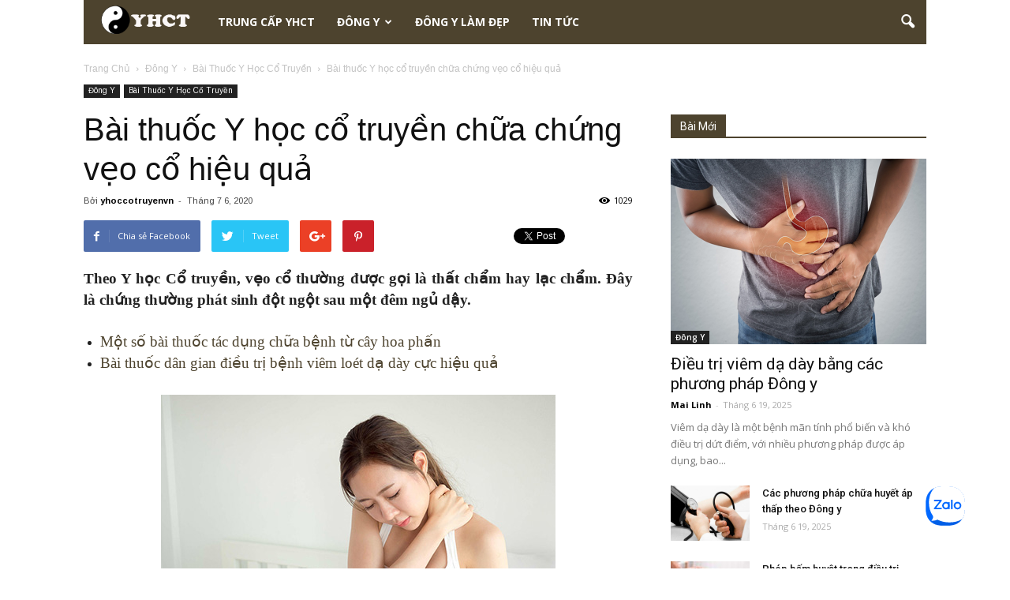

--- FILE ---
content_type: text/html; charset=UTF-8
request_url: https://yhoccotruyenvn.com/bai-thuoc-y-hoc-co-truyen-chua-chung-veo-co-hieu-qua.html
body_size: 23352
content:
<!doctype html >
<!--[if IE 8]>    <html class="ie8" lang="en"> <![endif]-->
<!--[if IE 9]>    <html class="ie9" lang="en"> <![endif]-->
<!--[if gt IE 8]><!--> <html lang="vi"> <!--<![endif]-->
<head>
    
    <meta charset="UTF-8" />
    <meta http-equiv="Content-Type" content="text/html; charset=UTF-8">
    <meta name="viewport" content="width=device-width, initial-scale=1.0">
    <link rel="pingback" href="https://yhoccotruyenvn.com/xmlrpc.php" />
    <meta name='robots' content='index, follow, max-image-preview:large, max-snippet:-1, max-video-preview:-1' />
	<style>img:is([sizes="auto" i], [sizes^="auto," i]) { contain-intrinsic-size: 3000px 1500px }</style>
	<meta property="og:image" content="https://yhoccotruyenvn.com/wp-content/uploads/2020/07/veo-co.jpg" /><meta name="author" content="yhoccotruyenvn">
<link rel="icon" type="image/png" href="https://yhoccotruyenvn.com/wp-content/uploads/2016/03/favicon.gif">
	<!-- This site is optimized with the Yoast SEO plugin v25.7 - https://yoast.com/wordpress/plugins/seo/ -->
	<title>Bài thuốc Y học cổ truyền chữa chứng vẹo cổ hiệu quả</title>
	<link rel="canonical" href="https://yhoccotruyenvn.com/bai-thuoc-y-hoc-co-truyen-chua-chung-veo-co-hieu-qua.html" />
	<meta property="og:locale" content="vi_VN" />
	<meta property="og:type" content="article" />
	<meta property="og:title" content="Bài thuốc Y học cổ truyền chữa chứng vẹo cổ hiệu quả" />
	<meta property="og:description" content="Theo Y học Cổ truyền, vẹo cổ thường được gọi là thất chẩm hay lạc chẩm. Đây là chứng thường phát sinh đột ngột sau một đêm ngủ dậy. Một số bài thuốc tác dụng chữa bệnh từ cây hoa phấn Bài thuốc dân gian điều trị bệnh viêm loét dạ dày cực hiệu quả" />
	<meta property="og:url" content="https://yhoccotruyenvn.com/bai-thuoc-y-hoc-co-truyen-chua-chung-veo-co-hieu-qua.html" />
	<meta property="og:site_name" content="Y học cổ truyền, tinh hoa y học Việt Nam" />
	<meta property="article:published_time" content="2020-07-06T07:42:58+00:00" />
	<meta property="og:image" content="https://yhoccotruyenvn.com/wp-content/uploads/2020/07/veo-co.jpg" />
	<meta property="og:image:width" content="500" />
	<meta property="og:image:height" content="333" />
	<meta property="og:image:type" content="image/jpeg" />
	<meta name="author" content="yhoccotruyenvn" />
	<meta name="twitter:card" content="summary_large_image" />
	<meta name="twitter:label1" content="Được viết bởi" />
	<meta name="twitter:data1" content="yhoccotruyenvn" />
	<meta name="twitter:label2" content="Ước tính thời gian đọc" />
	<meta name="twitter:data2" content="6 phút" />
	<script type="application/ld+json" class="yoast-schema-graph">{"@context":"https://schema.org","@graph":[{"@type":"Article","@id":"https://yhoccotruyenvn.com/bai-thuoc-y-hoc-co-truyen-chua-chung-veo-co-hieu-qua.html#article","isPartOf":{"@id":"https://yhoccotruyenvn.com/bai-thuoc-y-hoc-co-truyen-chua-chung-veo-co-hieu-qua.html"},"author":{"name":"yhoccotruyenvn","@id":"https://yhoccotruyenvn.com/#/schema/person/c7978e9c0d35c0024a50abe53dae8e90"},"headline":"Bài thuốc Y học cổ truyền chữa chứng vẹo cổ hiệu quả","datePublished":"2020-07-06T07:42:58+00:00","mainEntityOfPage":{"@id":"https://yhoccotruyenvn.com/bai-thuoc-y-hoc-co-truyen-chua-chung-veo-co-hieu-qua.html"},"wordCount":1268,"commentCount":1,"publisher":{"@id":"https://yhoccotruyenvn.com/#organization"},"image":{"@id":"https://yhoccotruyenvn.com/bai-thuoc-y-hoc-co-truyen-chua-chung-veo-co-hieu-qua.html#primaryimage"},"thumbnailUrl":"https://yhoccotruyenvn.com/wp-content/uploads/2020/07/veo-co.jpg","articleSection":["Bài Thuốc Y Học Cổ Truyền","Đông Y"],"inLanguage":"vi","potentialAction":[{"@type":"CommentAction","name":"Comment","target":["https://yhoccotruyenvn.com/bai-thuoc-y-hoc-co-truyen-chua-chung-veo-co-hieu-qua.html#respond"]}]},{"@type":"WebPage","@id":"https://yhoccotruyenvn.com/bai-thuoc-y-hoc-co-truyen-chua-chung-veo-co-hieu-qua.html","url":"https://yhoccotruyenvn.com/bai-thuoc-y-hoc-co-truyen-chua-chung-veo-co-hieu-qua.html","name":"Bài thuốc Y học cổ truyền chữa chứng vẹo cổ hiệu quả","isPartOf":{"@id":"https://yhoccotruyenvn.com/#website"},"primaryImageOfPage":{"@id":"https://yhoccotruyenvn.com/bai-thuoc-y-hoc-co-truyen-chua-chung-veo-co-hieu-qua.html#primaryimage"},"image":{"@id":"https://yhoccotruyenvn.com/bai-thuoc-y-hoc-co-truyen-chua-chung-veo-co-hieu-qua.html#primaryimage"},"thumbnailUrl":"https://yhoccotruyenvn.com/wp-content/uploads/2020/07/veo-co.jpg","datePublished":"2020-07-06T07:42:58+00:00","breadcrumb":{"@id":"https://yhoccotruyenvn.com/bai-thuoc-y-hoc-co-truyen-chua-chung-veo-co-hieu-qua.html#breadcrumb"},"inLanguage":"vi","potentialAction":[{"@type":"ReadAction","target":["https://yhoccotruyenvn.com/bai-thuoc-y-hoc-co-truyen-chua-chung-veo-co-hieu-qua.html"]}]},{"@type":"ImageObject","inLanguage":"vi","@id":"https://yhoccotruyenvn.com/bai-thuoc-y-hoc-co-truyen-chua-chung-veo-co-hieu-qua.html#primaryimage","url":"https://yhoccotruyenvn.com/wp-content/uploads/2020/07/veo-co.jpg","contentUrl":"https://yhoccotruyenvn.com/wp-content/uploads/2020/07/veo-co.jpg","width":500,"height":333},{"@type":"BreadcrumbList","@id":"https://yhoccotruyenvn.com/bai-thuoc-y-hoc-co-truyen-chua-chung-veo-co-hieu-qua.html#breadcrumb","itemListElement":[{"@type":"ListItem","position":1,"name":"Trang chủ","item":"https://yhoccotruyenvn.com/"},{"@type":"ListItem","position":2,"name":"Bài thuốc Y học cổ truyền chữa chứng vẹo cổ hiệu quả"}]},{"@type":"WebSite","@id":"https://yhoccotruyenvn.com/#website","url":"https://yhoccotruyenvn.com/","name":"Y học cổ truyền, tinh hoa y học Việt Nam","description":"Nhiều bài thuốc dân gian","publisher":{"@id":"https://yhoccotruyenvn.com/#organization"},"potentialAction":[{"@type":"SearchAction","target":{"@type":"EntryPoint","urlTemplate":"https://yhoccotruyenvn.com/?s={search_term_string}"},"query-input":{"@type":"PropertyValueSpecification","valueRequired":true,"valueName":"search_term_string"}}],"inLanguage":"vi"},{"@type":"Organization","@id":"https://yhoccotruyenvn.com/#organization","name":"yhoccotruyenvn","url":"https://yhoccotruyenvn.com/","logo":{"@type":"ImageObject","inLanguage":"vi","@id":"https://yhoccotruyenvn.com/#/schema/logo/image/","url":"https://yhoccotruyenvn.com/wp-content/uploads/2016/03/logo.png","contentUrl":"https://yhoccotruyenvn.com/wp-content/uploads/2016/03/logo.png","width":163,"height":60,"caption":"yhoccotruyenvn"},"image":{"@id":"https://yhoccotruyenvn.com/#/schema/logo/image/"}},{"@type":"Person","@id":"https://yhoccotruyenvn.com/#/schema/person/c7978e9c0d35c0024a50abe53dae8e90","name":"yhoccotruyenvn","image":{"@type":"ImageObject","inLanguage":"vi","@id":"https://yhoccotruyenvn.com/#/schema/person/image/","url":"https://secure.gravatar.com/avatar/742091a6bba052a63e31aad83d6a28e81959f4bbbc12be61ebe2b540cbc324b9?s=96&d=mm&r=g","contentUrl":"https://secure.gravatar.com/avatar/742091a6bba052a63e31aad83d6a28e81959f4bbbc12be61ebe2b540cbc324b9?s=96&d=mm&r=g","caption":"yhoccotruyenvn"},"description":"Website tổng hợp và chia sẻ về kiến thức y học cổ truyền, những bài thuốc dân gian hữu ích, tinh hoa của nền y học dân tộc Việt Nam","sameAs":["https://yhoccotruyenvn.com"]}]}</script>
	<!-- / Yoast SEO plugin. -->


<link rel='dns-prefetch' href='//fonts.googleapis.com' />
<link rel="alternate" type="application/rss+xml" title="Dòng thông tin Y học cổ truyền, tinh hoa y học Việt Nam &raquo;" href="https://yhoccotruyenvn.com/feed" />
<link rel="alternate" type="application/rss+xml" title="Y học cổ truyền, tinh hoa y học Việt Nam &raquo; Dòng bình luận" href="https://yhoccotruyenvn.com/comments/feed" />
<link rel="alternate" type="application/rss+xml" title="Y học cổ truyền, tinh hoa y học Việt Nam &raquo; Bài thuốc Y học cổ truyền chữa chứng vẹo cổ hiệu quả Dòng bình luận" href="https://yhoccotruyenvn.com/bai-thuoc-y-hoc-co-truyen-chua-chung-veo-co-hieu-qua.html/feed" />
<script type="text/javascript">
/* <![CDATA[ */
window._wpemojiSettings = {"baseUrl":"https:\/\/s.w.org\/images\/core\/emoji\/16.0.1\/72x72\/","ext":".png","svgUrl":"https:\/\/s.w.org\/images\/core\/emoji\/16.0.1\/svg\/","svgExt":".svg","source":{"concatemoji":"https:\/\/yhoccotruyenvn.com\/wp-includes\/js\/wp-emoji-release.min.js?ver=c8870061de0cf5fca7445df488cf2920"}};
/*! This file is auto-generated */
!function(s,n){var o,i,e;function c(e){try{var t={supportTests:e,timestamp:(new Date).valueOf()};sessionStorage.setItem(o,JSON.stringify(t))}catch(e){}}function p(e,t,n){e.clearRect(0,0,e.canvas.width,e.canvas.height),e.fillText(t,0,0);var t=new Uint32Array(e.getImageData(0,0,e.canvas.width,e.canvas.height).data),a=(e.clearRect(0,0,e.canvas.width,e.canvas.height),e.fillText(n,0,0),new Uint32Array(e.getImageData(0,0,e.canvas.width,e.canvas.height).data));return t.every(function(e,t){return e===a[t]})}function u(e,t){e.clearRect(0,0,e.canvas.width,e.canvas.height),e.fillText(t,0,0);for(var n=e.getImageData(16,16,1,1),a=0;a<n.data.length;a++)if(0!==n.data[a])return!1;return!0}function f(e,t,n,a){switch(t){case"flag":return n(e,"\ud83c\udff3\ufe0f\u200d\u26a7\ufe0f","\ud83c\udff3\ufe0f\u200b\u26a7\ufe0f")?!1:!n(e,"\ud83c\udde8\ud83c\uddf6","\ud83c\udde8\u200b\ud83c\uddf6")&&!n(e,"\ud83c\udff4\udb40\udc67\udb40\udc62\udb40\udc65\udb40\udc6e\udb40\udc67\udb40\udc7f","\ud83c\udff4\u200b\udb40\udc67\u200b\udb40\udc62\u200b\udb40\udc65\u200b\udb40\udc6e\u200b\udb40\udc67\u200b\udb40\udc7f");case"emoji":return!a(e,"\ud83e\udedf")}return!1}function g(e,t,n,a){var r="undefined"!=typeof WorkerGlobalScope&&self instanceof WorkerGlobalScope?new OffscreenCanvas(300,150):s.createElement("canvas"),o=r.getContext("2d",{willReadFrequently:!0}),i=(o.textBaseline="top",o.font="600 32px Arial",{});return e.forEach(function(e){i[e]=t(o,e,n,a)}),i}function t(e){var t=s.createElement("script");t.src=e,t.defer=!0,s.head.appendChild(t)}"undefined"!=typeof Promise&&(o="wpEmojiSettingsSupports",i=["flag","emoji"],n.supports={everything:!0,everythingExceptFlag:!0},e=new Promise(function(e){s.addEventListener("DOMContentLoaded",e,{once:!0})}),new Promise(function(t){var n=function(){try{var e=JSON.parse(sessionStorage.getItem(o));if("object"==typeof e&&"number"==typeof e.timestamp&&(new Date).valueOf()<e.timestamp+604800&&"object"==typeof e.supportTests)return e.supportTests}catch(e){}return null}();if(!n){if("undefined"!=typeof Worker&&"undefined"!=typeof OffscreenCanvas&&"undefined"!=typeof URL&&URL.createObjectURL&&"undefined"!=typeof Blob)try{var e="postMessage("+g.toString()+"("+[JSON.stringify(i),f.toString(),p.toString(),u.toString()].join(",")+"));",a=new Blob([e],{type:"text/javascript"}),r=new Worker(URL.createObjectURL(a),{name:"wpTestEmojiSupports"});return void(r.onmessage=function(e){c(n=e.data),r.terminate(),t(n)})}catch(e){}c(n=g(i,f,p,u))}t(n)}).then(function(e){for(var t in e)n.supports[t]=e[t],n.supports.everything=n.supports.everything&&n.supports[t],"flag"!==t&&(n.supports.everythingExceptFlag=n.supports.everythingExceptFlag&&n.supports[t]);n.supports.everythingExceptFlag=n.supports.everythingExceptFlag&&!n.supports.flag,n.DOMReady=!1,n.readyCallback=function(){n.DOMReady=!0}}).then(function(){return e}).then(function(){var e;n.supports.everything||(n.readyCallback(),(e=n.source||{}).concatemoji?t(e.concatemoji):e.wpemoji&&e.twemoji&&(t(e.twemoji),t(e.wpemoji)))}))}((window,document),window._wpemojiSettings);
/* ]]> */
</script>

<style id='wp-emoji-styles-inline-css' type='text/css'>

	img.wp-smiley, img.emoji {
		display: inline !important;
		border: none !important;
		box-shadow: none !important;
		height: 1em !important;
		width: 1em !important;
		margin: 0 0.07em !important;
		vertical-align: -0.1em !important;
		background: none !important;
		padding: 0 !important;
	}
</style>
<link rel='stylesheet' id='wp-block-library-css' href='https://yhoccotruyenvn.com/wp-includes/css/dist/block-library/style.min.css?ver=c8870061de0cf5fca7445df488cf2920' type='text/css' media='all' />
<style id='classic-theme-styles-inline-css' type='text/css'>
/*! This file is auto-generated */
.wp-block-button__link{color:#fff;background-color:#32373c;border-radius:9999px;box-shadow:none;text-decoration:none;padding:calc(.667em + 2px) calc(1.333em + 2px);font-size:1.125em}.wp-block-file__button{background:#32373c;color:#fff;text-decoration:none}
</style>
<style id='global-styles-inline-css' type='text/css'>
:root{--wp--preset--aspect-ratio--square: 1;--wp--preset--aspect-ratio--4-3: 4/3;--wp--preset--aspect-ratio--3-4: 3/4;--wp--preset--aspect-ratio--3-2: 3/2;--wp--preset--aspect-ratio--2-3: 2/3;--wp--preset--aspect-ratio--16-9: 16/9;--wp--preset--aspect-ratio--9-16: 9/16;--wp--preset--color--black: #000000;--wp--preset--color--cyan-bluish-gray: #abb8c3;--wp--preset--color--white: #ffffff;--wp--preset--color--pale-pink: #f78da7;--wp--preset--color--vivid-red: #cf2e2e;--wp--preset--color--luminous-vivid-orange: #ff6900;--wp--preset--color--luminous-vivid-amber: #fcb900;--wp--preset--color--light-green-cyan: #7bdcb5;--wp--preset--color--vivid-green-cyan: #00d084;--wp--preset--color--pale-cyan-blue: #8ed1fc;--wp--preset--color--vivid-cyan-blue: #0693e3;--wp--preset--color--vivid-purple: #9b51e0;--wp--preset--gradient--vivid-cyan-blue-to-vivid-purple: linear-gradient(135deg,rgba(6,147,227,1) 0%,rgb(155,81,224) 100%);--wp--preset--gradient--light-green-cyan-to-vivid-green-cyan: linear-gradient(135deg,rgb(122,220,180) 0%,rgb(0,208,130) 100%);--wp--preset--gradient--luminous-vivid-amber-to-luminous-vivid-orange: linear-gradient(135deg,rgba(252,185,0,1) 0%,rgba(255,105,0,1) 100%);--wp--preset--gradient--luminous-vivid-orange-to-vivid-red: linear-gradient(135deg,rgba(255,105,0,1) 0%,rgb(207,46,46) 100%);--wp--preset--gradient--very-light-gray-to-cyan-bluish-gray: linear-gradient(135deg,rgb(238,238,238) 0%,rgb(169,184,195) 100%);--wp--preset--gradient--cool-to-warm-spectrum: linear-gradient(135deg,rgb(74,234,220) 0%,rgb(151,120,209) 20%,rgb(207,42,186) 40%,rgb(238,44,130) 60%,rgb(251,105,98) 80%,rgb(254,248,76) 100%);--wp--preset--gradient--blush-light-purple: linear-gradient(135deg,rgb(255,206,236) 0%,rgb(152,150,240) 100%);--wp--preset--gradient--blush-bordeaux: linear-gradient(135deg,rgb(254,205,165) 0%,rgb(254,45,45) 50%,rgb(107,0,62) 100%);--wp--preset--gradient--luminous-dusk: linear-gradient(135deg,rgb(255,203,112) 0%,rgb(199,81,192) 50%,rgb(65,88,208) 100%);--wp--preset--gradient--pale-ocean: linear-gradient(135deg,rgb(255,245,203) 0%,rgb(182,227,212) 50%,rgb(51,167,181) 100%);--wp--preset--gradient--electric-grass: linear-gradient(135deg,rgb(202,248,128) 0%,rgb(113,206,126) 100%);--wp--preset--gradient--midnight: linear-gradient(135deg,rgb(2,3,129) 0%,rgb(40,116,252) 100%);--wp--preset--font-size--small: 13px;--wp--preset--font-size--medium: 20px;--wp--preset--font-size--large: 36px;--wp--preset--font-size--x-large: 42px;--wp--preset--spacing--20: 0.44rem;--wp--preset--spacing--30: 0.67rem;--wp--preset--spacing--40: 1rem;--wp--preset--spacing--50: 1.5rem;--wp--preset--spacing--60: 2.25rem;--wp--preset--spacing--70: 3.38rem;--wp--preset--spacing--80: 5.06rem;--wp--preset--shadow--natural: 6px 6px 9px rgba(0, 0, 0, 0.2);--wp--preset--shadow--deep: 12px 12px 50px rgba(0, 0, 0, 0.4);--wp--preset--shadow--sharp: 6px 6px 0px rgba(0, 0, 0, 0.2);--wp--preset--shadow--outlined: 6px 6px 0px -3px rgba(255, 255, 255, 1), 6px 6px rgba(0, 0, 0, 1);--wp--preset--shadow--crisp: 6px 6px 0px rgba(0, 0, 0, 1);}:where(.is-layout-flex){gap: 0.5em;}:where(.is-layout-grid){gap: 0.5em;}body .is-layout-flex{display: flex;}.is-layout-flex{flex-wrap: wrap;align-items: center;}.is-layout-flex > :is(*, div){margin: 0;}body .is-layout-grid{display: grid;}.is-layout-grid > :is(*, div){margin: 0;}:where(.wp-block-columns.is-layout-flex){gap: 2em;}:where(.wp-block-columns.is-layout-grid){gap: 2em;}:where(.wp-block-post-template.is-layout-flex){gap: 1.25em;}:where(.wp-block-post-template.is-layout-grid){gap: 1.25em;}.has-black-color{color: var(--wp--preset--color--black) !important;}.has-cyan-bluish-gray-color{color: var(--wp--preset--color--cyan-bluish-gray) !important;}.has-white-color{color: var(--wp--preset--color--white) !important;}.has-pale-pink-color{color: var(--wp--preset--color--pale-pink) !important;}.has-vivid-red-color{color: var(--wp--preset--color--vivid-red) !important;}.has-luminous-vivid-orange-color{color: var(--wp--preset--color--luminous-vivid-orange) !important;}.has-luminous-vivid-amber-color{color: var(--wp--preset--color--luminous-vivid-amber) !important;}.has-light-green-cyan-color{color: var(--wp--preset--color--light-green-cyan) !important;}.has-vivid-green-cyan-color{color: var(--wp--preset--color--vivid-green-cyan) !important;}.has-pale-cyan-blue-color{color: var(--wp--preset--color--pale-cyan-blue) !important;}.has-vivid-cyan-blue-color{color: var(--wp--preset--color--vivid-cyan-blue) !important;}.has-vivid-purple-color{color: var(--wp--preset--color--vivid-purple) !important;}.has-black-background-color{background-color: var(--wp--preset--color--black) !important;}.has-cyan-bluish-gray-background-color{background-color: var(--wp--preset--color--cyan-bluish-gray) !important;}.has-white-background-color{background-color: var(--wp--preset--color--white) !important;}.has-pale-pink-background-color{background-color: var(--wp--preset--color--pale-pink) !important;}.has-vivid-red-background-color{background-color: var(--wp--preset--color--vivid-red) !important;}.has-luminous-vivid-orange-background-color{background-color: var(--wp--preset--color--luminous-vivid-orange) !important;}.has-luminous-vivid-amber-background-color{background-color: var(--wp--preset--color--luminous-vivid-amber) !important;}.has-light-green-cyan-background-color{background-color: var(--wp--preset--color--light-green-cyan) !important;}.has-vivid-green-cyan-background-color{background-color: var(--wp--preset--color--vivid-green-cyan) !important;}.has-pale-cyan-blue-background-color{background-color: var(--wp--preset--color--pale-cyan-blue) !important;}.has-vivid-cyan-blue-background-color{background-color: var(--wp--preset--color--vivid-cyan-blue) !important;}.has-vivid-purple-background-color{background-color: var(--wp--preset--color--vivid-purple) !important;}.has-black-border-color{border-color: var(--wp--preset--color--black) !important;}.has-cyan-bluish-gray-border-color{border-color: var(--wp--preset--color--cyan-bluish-gray) !important;}.has-white-border-color{border-color: var(--wp--preset--color--white) !important;}.has-pale-pink-border-color{border-color: var(--wp--preset--color--pale-pink) !important;}.has-vivid-red-border-color{border-color: var(--wp--preset--color--vivid-red) !important;}.has-luminous-vivid-orange-border-color{border-color: var(--wp--preset--color--luminous-vivid-orange) !important;}.has-luminous-vivid-amber-border-color{border-color: var(--wp--preset--color--luminous-vivid-amber) !important;}.has-light-green-cyan-border-color{border-color: var(--wp--preset--color--light-green-cyan) !important;}.has-vivid-green-cyan-border-color{border-color: var(--wp--preset--color--vivid-green-cyan) !important;}.has-pale-cyan-blue-border-color{border-color: var(--wp--preset--color--pale-cyan-blue) !important;}.has-vivid-cyan-blue-border-color{border-color: var(--wp--preset--color--vivid-cyan-blue) !important;}.has-vivid-purple-border-color{border-color: var(--wp--preset--color--vivid-purple) !important;}.has-vivid-cyan-blue-to-vivid-purple-gradient-background{background: var(--wp--preset--gradient--vivid-cyan-blue-to-vivid-purple) !important;}.has-light-green-cyan-to-vivid-green-cyan-gradient-background{background: var(--wp--preset--gradient--light-green-cyan-to-vivid-green-cyan) !important;}.has-luminous-vivid-amber-to-luminous-vivid-orange-gradient-background{background: var(--wp--preset--gradient--luminous-vivid-amber-to-luminous-vivid-orange) !important;}.has-luminous-vivid-orange-to-vivid-red-gradient-background{background: var(--wp--preset--gradient--luminous-vivid-orange-to-vivid-red) !important;}.has-very-light-gray-to-cyan-bluish-gray-gradient-background{background: var(--wp--preset--gradient--very-light-gray-to-cyan-bluish-gray) !important;}.has-cool-to-warm-spectrum-gradient-background{background: var(--wp--preset--gradient--cool-to-warm-spectrum) !important;}.has-blush-light-purple-gradient-background{background: var(--wp--preset--gradient--blush-light-purple) !important;}.has-blush-bordeaux-gradient-background{background: var(--wp--preset--gradient--blush-bordeaux) !important;}.has-luminous-dusk-gradient-background{background: var(--wp--preset--gradient--luminous-dusk) !important;}.has-pale-ocean-gradient-background{background: var(--wp--preset--gradient--pale-ocean) !important;}.has-electric-grass-gradient-background{background: var(--wp--preset--gradient--electric-grass) !important;}.has-midnight-gradient-background{background: var(--wp--preset--gradient--midnight) !important;}.has-small-font-size{font-size: var(--wp--preset--font-size--small) !important;}.has-medium-font-size{font-size: var(--wp--preset--font-size--medium) !important;}.has-large-font-size{font-size: var(--wp--preset--font-size--large) !important;}.has-x-large-font-size{font-size: var(--wp--preset--font-size--x-large) !important;}
:where(.wp-block-post-template.is-layout-flex){gap: 1.25em;}:where(.wp-block-post-template.is-layout-grid){gap: 1.25em;}
:where(.wp-block-columns.is-layout-flex){gap: 2em;}:where(.wp-block-columns.is-layout-grid){gap: 2em;}
:root :where(.wp-block-pullquote){font-size: 1.5em;line-height: 1.6;}
</style>
<link rel='stylesheet' id='toc-screen-css' href='https://yhoccotruyenvn.com/wp-content/plugins/table-of-contents-plus/screen.min.css?ver=2411.1' type='text/css' media='all' />
<link rel='stylesheet' id='dashicons-css' href='https://yhoccotruyenvn.com/wp-includes/css/dashicons.min.css?ver=c8870061de0cf5fca7445df488cf2920' type='text/css' media='all' />
<link rel='stylesheet' id='wp-schema-pro-fontend-style-css' href='https://yhoccotruyenvn.com/wp-content/plugins/wp-schema-pro/admin/assets/css/frontend.css?ver=1.1.2' type='text/css' media='all' />
<link rel='stylesheet' id='google_font_open_sans-css' href='https://fonts.googleapis.com/css?family=Open+Sans%3A300italic%2C400italic%2C600italic%2C400%2C600%2C700&#038;ver=6.8.3' type='text/css' media='all' />
<link rel='stylesheet' id='google_font_roboto-css' href='https://fonts.googleapis.com/css?family=Roboto%3A500%2C400italic%2C700%2C500italic%2C400%2C300&#038;ver=6.8.3' type='text/css' media='all' />
<link rel='stylesheet' id='google-fonts-style-css' href='https://fonts.googleapis.com/css?family=Arimo%3A400%2C700%7CABeeZee%3A400%2C700&#038;ver=6.8.3' type='text/css' media='all' />
<link rel='stylesheet' id='js_composer_front-css' href='https://yhoccotruyenvn.com/wp-content/plugins/js_composer/assets/css/js_composer.min.css?ver=8.6.1' type='text/css' media='all' />
<link rel='stylesheet' id='td-theme-css' href='https://yhoccotruyenvn.com/wp-content/themes/Newspaper/style.css?ver=6.6.5' type='text/css' media='all' />
<script type="text/javascript" src="https://yhoccotruyenvn.com/wp-includes/js/jquery/jquery.min.js?ver=3.7.1" id="jquery-core-js"></script>
<script type="text/javascript" src="https://yhoccotruyenvn.com/wp-includes/js/jquery/jquery-migrate.min.js?ver=3.4.1" id="jquery-migrate-js"></script>
<script></script><link rel="https://api.w.org/" href="https://yhoccotruyenvn.com/wp-json/" /><link rel="alternate" title="JSON" type="application/json" href="https://yhoccotruyenvn.com/wp-json/wp/v2/posts/9325" /><link rel="EditURI" type="application/rsd+xml" title="RSD" href="https://yhoccotruyenvn.com/xmlrpc.php?rsd" />
<link rel="alternate" title="oNhúng (JSON)" type="application/json+oembed" href="https://yhoccotruyenvn.com/wp-json/oembed/1.0/embed?url=https%3A%2F%2Fyhoccotruyenvn.com%2Fbai-thuoc-y-hoc-co-truyen-chua-chung-veo-co-hieu-qua.html" />
<link rel="alternate" title="oNhúng (XML)" type="text/xml+oembed" href="https://yhoccotruyenvn.com/wp-json/oembed/1.0/embed?url=https%3A%2F%2Fyhoccotruyenvn.com%2Fbai-thuoc-y-hoc-co-truyen-chua-chung-veo-co-hieu-qua.html&#038;format=xml" />
<!-- Google tag (gtag.js) -->
<script async src="https://www.googletagmanager.com/gtag/js?id=G-M7GX4GEWCF"></script>
<script>
  window.dataLayer = window.dataLayer || [];
  function gtag(){dataLayer.push(arguments);}
  gtag('js', new Date());

  gtag('config', 'G-M7GX4GEWCF');
</script><!-- Google tag (gtag.js) -->
<script async src="https://www.googletagmanager.com/gtag/js?id=G-M7GX4GEWCF"></script>
<script>
  window.dataLayer = window.dataLayer || [];
  function gtag(){dataLayer.push(arguments);}
  gtag('js', new Date());

  gtag('config', 'G-M7GX4GEWCF');
</script>
<script type="application/ld+json">{"@context":"https:\/\/schema.org","@type":"Organization","name":"Y h\u1ecdc c\u1ed5 truy\u1ec1n - Tinh hoa d\u00e2n t\u1ed9c Vi\u1ec7t Nam","url":"https:\/\/yhoccotruyenvn.com","logo":{"@type":"ImageObject","url":"https:\/\/yhoccotruyenvn.com\/wp-content\/uploads\/2020\/07\/veo-co-90x60.jpg","width":90,"height":60},"sameAs":["https:\/\/www.facebook.com\/ysiyhoccotruyenvn\/","https:\/\/twitter.com\/ykhoapasteur"]}</script><script type="application/ld+json">{"@context":"http:\/\/schema.org","@type":"SiteNavigationElement","name":["Trung C\u1ea5p YHCT","\u0110\u00f4ng Y","Danh Y","M\u00f3n \u0102n B\u00e0i Thu\u1ed1c","C\u00e2y Thu\u1ed1c Qu\u00fd","B\u00e0i Thu\u1ed1c Y H\u1ecdc C\u1ed5 Truy\u1ec1n","\u0110\u00f4ng Y L\u00e0m \u0110\u1eb9p","Tin t\u1ee9c"],"url":["https:\/\/yhoccotruyenvn.com\/trung-cap-yhct","https:\/\/yhoccotruyenvn.com\/dong-y","https:\/\/yhoccotruyenvn.com\/dong-y\/danh-y","https:\/\/yhoccotruyenvn.com\/dong-y\/mon-an-bai-thuoc","https:\/\/yhoccotruyenvn.com\/dong-y\/cay-thuoc-quy","https:\/\/yhoccotruyenvn.com\/dong-y\/bai-thuoc-y-hoc-co-truyen","https:\/\/yhoccotruyenvn.com\/dong-y-lam-dep","https:\/\/yhoccotruyenvn.com\/tin-tuc"]}</script><script type="application/ld+json">{"@context":"http:\/\/schema.org","@type":"BreadcrumbList","itemListElement":[{"@type":"ListItem","position":1,"item":{"@id":"https:\/\/yhoccotruyenvn.com\/","name":"Home"}},{"@type":"ListItem","position":2,"item":{"@id":"https:\/\/yhoccotruyenvn.com\/bai-thuoc-y-hoc-co-truyen-chua-chung-veo-co-hieu-qua.html","name":"B\u00e0i thu\u1ed1c Y h\u1ecdc c\u1ed5 truy\u1ec1n ch\u1eefa ch\u1ee9ng v\u1eb9o c\u1ed5 hi\u1ec7u qu\u1ea3"}}]}</script><!--[if lt IE 9]><script src="https://html5shim.googlecode.com/svn/trunk/html5.js"></script><![endif]-->
    <meta name="generator" content="Powered by WPBakery Page Builder - drag and drop page builder for WordPress."/>

<!-- JS generated by theme -->

<script>
    

var tdBlocksArray = []; //here we store all the items for the current page

//td_block class - each ajax block uses a object of this class for requests
function tdBlock() {
    this.id = '';
    this.block_type = 1; //block type id (1-234 etc)
    this.atts = '';
    this.td_column_number = '';
    this.td_current_page = 1; //
    this.post_count = 0; //from wp
    this.found_posts = 0; //from wp
    this.max_num_pages = 0; //from wp
    this.td_filter_value = ''; //current live filter value
    this.is_ajax_running = false;
    this.td_user_action = ''; // load more or infinite loader (used by the animation)
    this.header_color = '';
    this.ajax_pagination_infinite_stop = ''; //show load more at page x
}

    
    
        // td_js_generator - mini detector
        (function(){
            var htmlTag = document.getElementsByTagName("html")[0];

            if ( navigator.userAgent.indexOf("MSIE 10.0") > -1 ) {
                htmlTag.className += ' ie10';
            }

            if ( !!navigator.userAgent.match(/Trident.*rv\:11\./) ) {
                htmlTag.className += ' ie11';
            }

            if ( /(iPad|iPhone|iPod)/g.test(navigator.userAgent) ) {
                htmlTag.className += ' td-md-is-ios';
            }

            var user_agent = navigator.userAgent.toLowerCase();
            if ( user_agent.indexOf("android") > -1 ) {
                htmlTag.className += ' td-md-is-android';
            }

            if ( -1 !== navigator.userAgent.indexOf('Mac OS X')  ) {
                htmlTag.className += ' td-md-is-os-x';
            }

            if ( /chrom(e|ium)/.test(navigator.userAgent.toLowerCase()) ) {
               htmlTag.className += ' td-md-is-chrome';
            }

            if ( -1 !== navigator.userAgent.indexOf('Firefox') ) {
                htmlTag.className += ' td-md-is-firefox';
            }

            if ( -1 !== navigator.userAgent.indexOf('Safari') && -1 === navigator.userAgent.indexOf('Chrome') ) {
                htmlTag.className += ' td-md-is-safari';
            }

        })();




        var tdLocalCache = {};

        ( function () {
            "use strict";

            tdLocalCache = {
                data: {},
                remove: function (resource_id) {
                    delete tdLocalCache.data[resource_id];
                },
                exist: function (resource_id) {
                    return tdLocalCache.data.hasOwnProperty(resource_id) && tdLocalCache.data[resource_id] !== null;
                },
                get: function (resource_id) {
                    return tdLocalCache.data[resource_id];
                },
                set: function (resource_id, cachedData) {
                    tdLocalCache.remove(resource_id);
                    tdLocalCache.data[resource_id] = cachedData;
                }
            };
        })();

    
    
var td_viewport_interval_list=[{"limitBottom":767,"sidebarWidth":228},{"limitBottom":1018,"sidebarWidth":300},{"limitBottom":1140,"sidebarWidth":324}];
var td_animation_stack_effect="type0";
var tds_animation_stack=true;
var td_animation_stack_specific_selectors=".entry-thumb, img";
var td_animation_stack_general_selectors=".td-animation-stack img, .post img";
var td_ajax_url="https:\/\/yhoccotruyenvn.com\/wp-admin\/admin-ajax.php?td_theme_name=Newspaper&v=6.6.5";
var td_get_template_directory_uri="https:\/\/yhoccotruyenvn.com\/wp-content\/themes\/Newspaper";
var tds_snap_menu="smart_snap_always";
var tds_logo_on_sticky="";
var tds_header_style="4";
var td_please_wait="Vui long ch\u1edd...";
var td_email_user_pass_incorrect="Ng\u01b0\u1eddi d\u00f9ng ho\u1eb7c m\u1eadt kh\u1ea9u kh\u00f4ng ch\u00ednh x\u00e1c!";
var td_email_user_incorrect="Email ho\u1eb7c t\u00e0i kho\u1ea3n kh\u00f4ng ch\u00ednh x\u00e1c!";
var td_email_incorrect="Email kh\u00f4ng \u0111\u00fang!";
var tds_more_articles_on_post_enable="show";
var tds_more_articles_on_post_time_to_wait="";
var tds_more_articles_on_post_pages_distance_from_top=0;
var tds_theme_color_site_wide="#4d432e";
var tds_smart_sidebar="enabled";
var tdThemeName="Newspaper";
var td_magnific_popup_translation_tPrev="Tr\u01b0\u1edbc (Left arrow key)";
var td_magnific_popup_translation_tNext="Ti\u1ebfp (Right arrow key)";
var td_magnific_popup_translation_tCounter="%curr% c\u1ee7a %total%";
var td_magnific_popup_translation_ajax_tError="Kh\u00f4ng th\u1ec3 t\u1ea3i n\u1ed9i dung t\u1ea1i %url%";
var td_magnific_popup_translation_image_tError="Kh\u00f4ng th\u1ec3 t\u1ea3i \u1ea3nh #%curr%";
var td_ad_background_click_link="";
var td_ad_background_click_target="";
</script>


<!-- Header style compiled by theme -->

<style>
    
.td-header-wrap .black-menu .sf-menu > .current-menu-item > a,
    .td-header-wrap .black-menu .sf-menu > .current-menu-ancestor > a,
    .td-header-wrap .black-menu .sf-menu > .current-category-ancestor > a,
    .td-header-wrap .black-menu .sf-menu > li > a:hover,
    .td-header-wrap .black-menu .sf-menu > .sfHover > a,
    .td-header-style-12 .td-header-menu-wrap-full,
    .sf-menu > .current-menu-item > a:after,
    .sf-menu > .current-menu-ancestor > a:after,
    .sf-menu > .current-category-ancestor > a:after,
    .sf-menu > li:hover > a:after,
    .sf-menu > .sfHover > a:after,
    .sf-menu ul .td-menu-item > a:hover,
    .sf-menu ul .sfHover > a,
    .sf-menu ul .current-menu-ancestor > a,
    .sf-menu ul .current-category-ancestor > a,
    .sf-menu ul .current-menu-item > a,
    .td-header-style-12 .td-affix,
    .header-search-wrap .td-drop-down-search:after,
    .header-search-wrap .td-drop-down-search .btn:hover,
    input[type=submit]:hover,
    .td-read-more a,
    .td-post-category:hover,
    .td-grid-style-1.td-hover-1 .td-big-grid-post:hover .td-post-category,
    .td-grid-style-5.td-hover-1 .td-big-grid-post:hover .td-post-category,
    .td_top_authors .td-active .td-author-post-count,
    .td_top_authors .td-active .td-author-comments-count,
    .td_top_authors .td_mod_wrap:hover .td-author-post-count,
    .td_top_authors .td_mod_wrap:hover .td-author-comments-count,
    .td-404-sub-sub-title a:hover,
    .td-search-form-widget .wpb_button:hover,
    .td-rating-bar-wrap div,
    .td_category_template_3 .td-current-sub-category,
    .td-login-wrap .btn,
    .td_display_err,
    .td_display_msg_ok,
    .dropcap,
    .td_wrapper_video_playlist .td_video_controls_playlist_wrapper,
    .wpb_default,
    .wpb_default:hover,
    .td-left-smart-list:hover,
    .td-right-smart-list:hover,
    .woocommerce-checkout .woocommerce input.button:hover,
    .woocommerce-page .woocommerce a.button:hover,
    .woocommerce-account div.woocommerce .button:hover,
    #bbpress-forums button:hover,
    .bbp_widget_login .button:hover,
    .td-footer-wrapper .td-post-category,
    .td-footer-wrapper .widget_product_search input[type="submit"]:hover,
    .woocommerce .product a.button:hover,
    .woocommerce .product #respond input#submit:hover,
    .woocommerce .checkout input#place_order:hover,
    .woocommerce .woocommerce.widget .button:hover,
    .single-product .product .summary .cart .button:hover,
    .woocommerce-cart .woocommerce table.cart .button:hover,
    .woocommerce-cart .woocommerce .shipping-calculator-form .button:hover,
    .td-next-prev-wrap a:hover,
    .td-load-more-wrap a:hover,
    .td-post-small-box a:hover,
    .page-nav .current,
    .page-nav:first-child > div,
    .td_category_template_8 .td-category-header .td-category a.td-current-sub-category,
    .td_category_template_4 .td-category-siblings .td-category a:hover,
    #bbpress-forums .bbp-pagination .current,
    #bbpress-forums #bbp-single-user-details #bbp-user-navigation li.current a,
    .td-theme-slider:hover .slide-meta-cat a,
    a.vc_btn-black:hover,
    .td-trending-now-wrapper:hover .td-trending-now-title,
    .td-scroll-up-visible,
    .td-mobile-close a,
    .td-smart-list-button:hover,
    .td-weather-information:before,
    .td-weather-week:before {
        background-color: #4d432e;
    }

    .woocommerce .woocommerce-message .button:hover,
    .woocommerce .woocommerce-error .button:hover,
    .woocommerce .woocommerce-info .button:hover {
        background-color: #4d432e !important;
    }

    .woocommerce .product .onsale,
    .woocommerce.widget .ui-slider .ui-slider-handle {
        background: none #4d432e;
    }

    .woocommerce.widget.widget_layered_nav_filters ul li a {
        background: none repeat scroll 0 0 #4d432e !important;
    }

    a,
    cite a:hover,
    .td_mega_menu_sub_cats .cur-sub-cat,
    .td-mega-span h3 a:hover,
    .td_mod_mega_menu:hover .entry-title a,
    .header-search-wrap .result-msg a:hover,
    .top-header-menu li a:hover,
    .top-header-menu .current-menu-item > a,
    .top-header-menu .current-menu-ancestor > a,
    .top-header-menu .current-category-ancestor > a,
    .td-social-icon-wrap > a:hover,
    .td-header-sp-top-widget .td-social-icon-wrap a:hover,
    .td-page-content blockquote p,
    .td-post-content blockquote p,
    .mce-content-body blockquote p,
    .comment-content blockquote p,
    .wpb_text_column blockquote p,
    .td_block_text_with_title blockquote p,
    .td_module_wrap:hover .entry-title a,
    .td-subcat-filter .td-subcat-list a:hover,
    .td-subcat-filter .td-subcat-dropdown a:hover,
    .td_quote_on_blocks,
    .dropcap2,
    .dropcap3,
    .td_top_authors .td-active .td-authors-name a,
    .td_top_authors .td_mod_wrap:hover .td-authors-name a,
    .td-post-next-prev-content a:hover,
    .author-box-wrap .td-author-social a:hover,
    .td-author-name a:hover,
    .td-author-url a:hover,
    .td_mod_related_posts:hover h3 > a,
    .td-post-template-11 .td-related-title .td-related-left:hover,
    .td-post-template-11 .td-related-title .td-related-right:hover,
    .td-post-template-11 .td-related-title .td-cur-simple-item,
    .td-post-template-11 .td_block_related_posts .td-next-prev-wrap a:hover,
    .comment-reply-link:hover,
    .logged-in-as a:hover,
    #cancel-comment-reply-link:hover,
    .td-search-query,
    .td-category-header .td-pulldown-category-filter-link:hover,
    .td-category-siblings .td-subcat-dropdown a:hover,
    .td-category-siblings .td-subcat-dropdown a.td-current-sub-category,
    .td-login-wrap .td-login-info-text a:hover,
    .widget a:hover,
    .widget_calendar tfoot a:hover,
    .woocommerce a.added_to_cart:hover,
    #bbpress-forums li.bbp-header .bbp-reply-content span a:hover,
    #bbpress-forums .bbp-forum-freshness a:hover,
    #bbpress-forums .bbp-topic-freshness a:hover,
    #bbpress-forums .bbp-forums-list li a:hover,
    #bbpress-forums .bbp-forum-title:hover,
    #bbpress-forums .bbp-topic-permalink:hover,
    #bbpress-forums .bbp-topic-started-by a:hover,
    #bbpress-forums .bbp-topic-started-in a:hover,
    #bbpress-forums .bbp-body .super-sticky li.bbp-topic-title .bbp-topic-permalink,
    #bbpress-forums .bbp-body .sticky li.bbp-topic-title .bbp-topic-permalink,
    .widget_display_replies .bbp-author-name,
    .widget_display_topics .bbp-author-name,
    .footer-email-wrap a,
    .td-subfooter-menu li a:hover,
    .footer-social-wrap a:hover,
    a.vc_btn-black:hover,
    .td-mobile-content li a:hover,
    .td-mobile-content .sfHover > a,
    .td-mobile-content .current-menu-item > a,
    .td-mobile-content .current-menu-ancestor > a,
    .td-mobile-content .current-category-ancestor > a,
    .td-smart-list-dropdown-wrap .td-smart-list-button:hover {
        color: #4d432e;
    }

    .td_login_tab_focus,
    a.vc_btn-black.vc_btn_square_outlined:hover,
    a.vc_btn-black.vc_btn_outlined:hover,
    .td-mega-menu-page .wpb_content_element ul li a:hover {
        color: #4d432e !important;
    }

    .td-next-prev-wrap a:hover,
    .td-load-more-wrap a:hover,
    .td-post-small-box a:hover,
    .page-nav .current,
    .page-nav:first-child > div,
    .td_category_template_8 .td-category-header .td-category a.td-current-sub-category,
    .td_category_template_4 .td-category-siblings .td-category a:hover,
    #bbpress-forums .bbp-pagination .current,
    .td-login-panel-title,
    .post .td_quote_box,
    .page .td_quote_box,
    a.vc_btn-black:hover {
        border-color: #4d432e;
    }

    .td_wrapper_video_playlist .td_video_currently_playing:after {
        border-color: #4d432e !important;
    }

    .header-search-wrap .td-drop-down-search:before {
        border-color: transparent transparent #4d432e transparent;
    }

    .block-title > span,
    .block-title > a,
    .block-title > label,
    .widgettitle,
    .widgettitle:after,
    .td-trending-now-title,
    .td-trending-now-wrapper:hover .td-trending-now-title,
    .wpb_tabs li.ui-tabs-active a,
    .wpb_tabs li:hover a,
    .vc_tta-container .vc_tta-color-grey.vc_tta-tabs-position-top.vc_tta-style-classic .vc_tta-tabs-container .vc_tta-tab.vc_active > a,
    .vc_tta-container .vc_tta-color-grey.vc_tta-tabs-position-top.vc_tta-style-classic .vc_tta-tabs-container .vc_tta-tab:hover > a,
    .td-related-title .td-cur-simple-item,
    .woocommerce .product .products h2,
    .td-subcat-filter .td-subcat-dropdown:hover .td-subcat-more {
    	background-color: #4d432e;
    }

    .woocommerce div.product .woocommerce-tabs ul.tabs li.active {
    	background-color: #4d432e !important;
    }

    .block-title,
    .td-related-title,
    .wpb_tabs .wpb_tabs_nav,
    .vc_tta-container .vc_tta-color-grey.vc_tta-tabs-position-top.vc_tta-style-classic .vc_tta-tabs-container,
    .woocommerce div.product .woocommerce-tabs ul.tabs:before {
        border-color: #4d432e;
    }
    .td_block_wrap .td-subcat-item .td-cur-simple-item {
	    color: #4d432e;
	}


    
    .td-grid-style-4 .entry-title
    {
        background-color: rgba(77, 67, 46, 0.7);
    }

    
    .td-header-wrap .td-header-top-menu-full,
    .td-header-wrap .top-header-menu .sub-menu {
        background-color: #4d432e;
    }
    .td-header-style-8 .td-header-top-menu-full {
        background-color: transparent;
    }
    .td-header-style-8 .td-header-top-menu-full .td-header-top-menu {
        background-color: #4d432e;
        padding-left: 15px;
        padding-right: 15px;
    }

    .td-header-wrap .td-header-top-menu-full .td-header-top-menu,
    .td-header-wrap .td-header-top-menu-full {
        border-bottom: none;
    }


    
    .td-header-top-menu,
    .td-header-top-menu a,
    .td-header-wrap .td-header-top-menu-full .td-header-top-menu,
    .td-header-wrap .td-header-top-menu-full a,
    .td-header-style-8 .td-header-top-menu,
    .td-header-style-8 .td-header-top-menu a {
        color: #ffffff;
    }

    
    .td-header-wrap .td-header-sp-top-widget .td-icon-font {
        color: #ffffff;
    }

    
    .td-header-wrap .td-header-sp-top-widget i.td-icon-font:hover {
        color: #000000;
    }


    
    .td-header-wrap .td-header-menu-wrap-full,
    .sf-menu > .current-menu-ancestor > a,
    .sf-menu > .current-category-ancestor > a,
    .td-header-menu-wrap.td-affix,
    .td-header-style-3 .td-header-main-menu,
    .td-header-style-3 .td-affix .td-header-main-menu,
    .td-header-style-4 .td-header-main-menu,
    .td-header-style-4 .td-affix .td-header-main-menu,
    .td-header-style-8 .td-header-menu-wrap.td-affix,
    .td-header-style-8 .td-header-top-menu-full {
		background-color: #4d432e;
    }


    .td-boxed-layout .td-header-style-3 .td-header-menu-wrap,
    .td-boxed-layout .td-header-style-4 .td-header-menu-wrap {
    	background-color: #4d432e !important;
    }


    @media (min-width: 1019px) {
        .td-header-style-1 .td-header-sp-recs,
        .td-header-style-1 .td-header-sp-logo {
            margin-bottom: 28px;
        }
    }

    @media (min-width: 768px) and (max-width: 1018px) {
        .td-header-style-1 .td-header-sp-recs,
        .td-header-style-1 .td-header-sp-logo {
            margin-bottom: 14px;
        }
    }

    .td-header-style-7 .td-header-top-menu {
        border-bottom: none;
    }


    
    .sf-menu ul .td-menu-item > a:hover,
    .sf-menu ul .sfHover > a,
    .sf-menu ul .current-menu-ancestor > a,
    .sf-menu ul .current-category-ancestor > a,
    .sf-menu ul .current-menu-item > a,
    .sf-menu > .current-menu-item > a:after,
    .sf-menu > .current-menu-ancestor > a:after,
    .sf-menu > .current-category-ancestor > a:after,
    .sf-menu > li:hover > a:after,
    .sf-menu > .sfHover > a:after,
    .td_block_mega_menu .td-next-prev-wrap a:hover,
    .td-mega-span .td-post-category:hover,
    .td-header-wrap .black-menu .sf-menu > li > a:hover,
    .td-header-wrap .black-menu .sf-menu > .current-menu-ancestor > a,
    .td-header-wrap .black-menu .sf-menu > .sfHover > a,
    .header-search-wrap .td-drop-down-search:after,
    .header-search-wrap .td-drop-down-search .btn:hover,
    .td-header-wrap .black-menu .sf-menu > .current-menu-item > a,
    .td-header-wrap .black-menu .sf-menu > .current-menu-ancestor > a,
    .td-header-wrap .black-menu .sf-menu > .current-category-ancestor > a,
    .td-mobile-close a {
        background-color: #cb9558;
    }


    .td_block_mega_menu .td-next-prev-wrap a:hover {
        border-color: #cb9558;
    }

    .header-search-wrap .td-drop-down-search:before {
        border-color: transparent transparent #cb9558 transparent;
    }

    .td_mega_menu_sub_cats .cur-sub-cat,
    .td_mod_mega_menu:hover .entry-title a,
    .td-mobile-content li a:hover,
    .td-mobile-content .current-menu-item > a,
    .td-mobile-content .current-menu-ancestor > a,
    .td-mobile-content .current-category-ancestor > a {
        color: #cb9558;
    }


    
    @media (max-width: 767px) {
        body .td-header-wrap .td-header-main-menu {
            background-color: #4d432e !important;
        }
    }


    
    .td-sub-footer-container {
        background-color: #4d432e;
    }

    
    .td-post-content h1,
    .td-post-content h2,
    .td-post-content h3,
    .td-post-content h4,
    .td-post-content h5,
    .td-post-content h6 {
    	color: rgb(203, 149, 88);
    }

    
    ul.sf-menu > .td-menu-item > a {
        line-height:56px;
	
    }
    
	.td_block_trending_now .entry-title a,
	.td-theme-slider .td-module-title a,
    .td-big-grid-post .entry-title {
		font-family:Arimo;
	
	}
    
	.post .td-post-header .entry-title {
		font-family:"Helvetica Neue", Helvetica, Arial, sans-serif;
	
	}
    
    .td-post-content p,
    .td-post-content {
        font-family:Arimo;
	
    }
    
    .post blockquote p,
    .page blockquote p,
    .td-post-text-content blockquote p {
        font-family:"Helvetica Neue", Helvetica, Arial, sans-serif;
	
    }
    
    .post .td_quote_box p,
    .page .td_quote_box p {
        font-family:"Helvetica Neue", Helvetica, Arial, sans-serif;
	
    }
    
    .post .td_pull_quote p,
    .page .td_pull_quote p {
        font-family:"Helvetica Neue", Helvetica, Arial, sans-serif;
	
    }
    
    .td-post-content li {
        font-family:"Helvetica Neue", Helvetica, Arial, sans-serif;
	
    }
    
    .td-post-content h1 {
        font-family:Arimo;
	font-size:14px;
	font-weight:bold;
	
    }
    
    .td-post-content h2 {
        font-family:Arimo;
	font-size:16px;
	font-weight:bold;
	
    }
    
    .td-post-content h3 {
        font-family:Arimo;
	font-size:16px;
	line-height:5px;
	font-weight:bold;
	
    }
    
    .td-post-content h4 {
        font-family:Arimo;
	font-size:16px;
	font-weight:bold;
	
    }
    
    .td-post-content h5 {
        font-size:16px;
	
    }
    
    .td-post-content h6 {
        font-family:ABeeZee;
	
    }





    
    .post .td-category a {
        font-family:Arimo;
	
    }
    
    .post header .td-post-author-name,
    .post header .td-post-author-name a {
        font-family:Arimo;
	
    }
    
    .post header .td-post-date .entry-date {
        font-family:Arimo;
	
    }
    
    .post .author-box-wrap .td-author-name a {
        font-family:"Helvetica Neue", Helvetica, Arial, sans-serif;
	
    }
    
    .post .author-box-wrap .td-author-description {
        font-family:"Helvetica Neue", Helvetica, Arial, sans-serif;
	
    }
    
    .td-page-title,
    .woocommerce-page .page-title,
    .td-category-title-holder .td-page-title {
    	font-family:"Helvetica Neue", Helvetica, Arial, sans-serif;
	
    }
    
    .td-page-content p,
    .td-page-content .td_block_text_with_title,
    .woocommerce-page .page-description > p {
    	font-family:"Helvetica Neue", Helvetica, Arial, sans-serif;
	
    }
    
	.footer-text-wrap {
		font-family:"Helvetica Neue", Helvetica, Arial, sans-serif;
	
	}
	
	.td-sub-footer-copy {
		font-family:"Helvetica Neue", Helvetica, Arial, sans-serif;
	
	}
	
	.td-sub-footer-menu ul li a {
		font-family:"Helvetica Neue", Helvetica, Arial, sans-serif;
	
	}




	
    .entry-crumbs a,
    .entry-crumbs span,
    #bbpress-forums .bbp-breadcrumb a,
    #bbpress-forums .bbp-breadcrumb .bbp-breadcrumb-current {
    	font-family:"Helvetica Neue", Helvetica, Arial, sans-serif;
	
    }
    
    .td-trending-now-display-area .entry-title {
    	font-family:"Helvetica Neue", Helvetica, Arial, sans-serif;
	
    }
    
    #td-outer-wrap span.dropcap {
    	font-family:"Helvetica Neue", Helvetica, Arial, sans-serif;
	
    }
    
    body, p {
    	font-family:"Helvetica Neue", Helvetica, Arial, sans-serif;
	
    }
</style>

<link rel="icon" href="https://yhoccotruyenvn.com/wp-content/uploads/2016/03/cropped-logo-32x32.png" sizes="32x32" />
<link rel="icon" href="https://yhoccotruyenvn.com/wp-content/uploads/2016/03/cropped-logo-192x192.png" sizes="192x192" />
<link rel="apple-touch-icon" href="https://yhoccotruyenvn.com/wp-content/uploads/2016/03/cropped-logo-180x180.png" />
<meta name="msapplication-TileImage" content="https://yhoccotruyenvn.com/wp-content/uploads/2016/03/cropped-logo-270x270.png" />
<noscript><style> .wpb_animate_when_almost_visible { opacity: 1; }</style></noscript>
<meta name="p:domain_verify" content="dacf22d567243cc3a6b8fe5d59716670"/>
<!-- Global site tag (gtag.js) - Google Analytics -->
<script async src="https://www.googletagmanager.com/gtag/js?id=UA-124607690-1"></script>
<script>
  window.dataLayer = window.dataLayer || [];
  function gtag(){dataLayer.push(arguments);}
  gtag('js', new Date());

  gtag('config', 'UA-124607690-1');
</script>


</head>

<body data-rsssl=1 class="wp-singular post-template-default single single-post postid-9325 single-format-standard wp-theme-Newspaper bai-thuoc-y-hoc-co-truyen-chua-chung-veo-co-hieu-qua td-sport-stack single_template_5 wpb-js-composer js-comp-ver-8.6.1 vc_responsive td-animation-stack-type0 td-full-layout" itemscope="itemscope" itemtype="https://schema.org/WebPage">


<div class="td-scroll-up"><i class="td-icon-menu-up"></i></div>

<div id="td-outer-wrap">

    <div class="td-transition-content-and-menu td-mobile-nav-wrap">
        <div id="td-mobile-nav">
    <!-- mobile menu close -->
    <div class="td-mobile-close">
        <a href="#">Đóng</a>
        <div class="td-nav-triangle"></div>
    </div>

    <div class="td-mobile-content">
        <div class="menu-td-demo-header-menu-container"><ul id="menu-td-demo-header-menu" class=""><li id="menu-item-3378" class="menu-item menu-item-type-taxonomy menu-item-object-category menu-item-first menu-item-3378"><a href="https://yhoccotruyenvn.com/trung-cap-yhct">Trung Cấp YHCT</a></li>
<li id="menu-item-3376" class="menu-item menu-item-type-taxonomy menu-item-object-category current-post-ancestor current-menu-parent current-post-parent menu-item-has-children menu-item-3376"><a href="https://yhoccotruyenvn.com/dong-y">Đông Y</a>
<ul class="sub-menu">
	<li id="menu-item-3381" class="menu-item menu-item-type-taxonomy menu-item-object-category menu-item-3381"><a href="https://yhoccotruyenvn.com/dong-y/danh-y">Danh Y</a></li>
	<li id="menu-item-758" class="menu-item menu-item-type-taxonomy menu-item-object-category menu-item-758"><a href="https://yhoccotruyenvn.com/dong-y/mon-an-bai-thuoc">Món Ăn Bài Thuốc</a></li>
	<li id="menu-item-612" class="menu-item menu-item-type-taxonomy menu-item-object-category menu-item-612"><a href="https://yhoccotruyenvn.com/dong-y/cay-thuoc-quy">Cây Thuốc Quý</a></li>
	<li id="menu-item-277" class="menu-item menu-item-type-taxonomy menu-item-object-category current-post-ancestor current-menu-parent current-post-parent menu-item-277"><a href="https://yhoccotruyenvn.com/dong-y/bai-thuoc-y-hoc-co-truyen">Bài Thuốc Y Học Cổ Truyền</a></li>
</ul>
</li>
<li id="menu-item-2257" class="menu-item menu-item-type-taxonomy menu-item-object-category menu-item-2257"><a href="https://yhoccotruyenvn.com/dong-y-lam-dep">Đông Y Làm Đẹp</a></li>
<li id="menu-item-10179" class="menu-item menu-item-type-taxonomy menu-item-object-category menu-item-10179"><a href="https://yhoccotruyenvn.com/tin-tuc">Tin tức</a></li>
</ul></div>    </div>
</div>    </div>

        <div class="td-transition-content-and-menu td-content-wrap">



<!--
Header style 4
-->

<div class="td-header-wrap td-header-style-4">

    <div class="td-header-top-menu-full">
        <div class="td-container td-header-row td-header-top-menu">
                    </div>
    </div>

    <div class="td-banner-wrap-full">
        <div class="td-header-container td-header-row td-header-header">
            <div class="td-header-sp-recs">
                <div class="td-header-rec-wrap">
    
</div>            </div>
        </div>
    </div>

    <div class="td-header-menu-wrap-full">
        <div class="td-header-menu-wrap">
            <div class="td-container td-header-row td-header-main-menu black-menu">
                <div id="td-header-menu">
    <div id="td-top-mobile-toggle"><a href="#"><i class="td-icon-font td-icon-mobile"></i></a></div>
    <div class="td-main-menu-logo">
        		<a href="https://yhoccotruyenvn.com/">
			<img class="td-retina-data" data-retina="https://yhoccotruyenvn.com/wp-content/uploads/2016/03/logo-2.png" src="https://yhoccotruyenvn.com/wp-content/uploads/2016/03/logo-2.png" alt="Y học cổ truyền, yhct cổ truyền dân tộc Việt Nam" title="Y học cổ truyền, yhct cổ truyền dân tộc Việt Nam"/>
		</a>
	    </div>
    <div class="menu-td-demo-header-menu-container"><ul id="menu-td-demo-header-menu-1" class="sf-menu"><li class="menu-item menu-item-type-taxonomy menu-item-object-category menu-item-first td-menu-item td-normal-menu menu-item-3378"><a href="https://yhoccotruyenvn.com/trung-cap-yhct">Trung Cấp YHCT</a></li>
<li class="menu-item menu-item-type-taxonomy menu-item-object-category current-post-ancestor current-menu-parent current-post-parent menu-item-has-children td-menu-item td-normal-menu menu-item-3376"><a href="https://yhoccotruyenvn.com/dong-y">Đông Y</a>
<ul class="sub-menu">
	<li class="menu-item menu-item-type-taxonomy menu-item-object-category td-menu-item td-normal-menu menu-item-3381"><a href="https://yhoccotruyenvn.com/dong-y/danh-y">Danh Y</a></li>
	<li class="menu-item menu-item-type-taxonomy menu-item-object-category td-menu-item td-normal-menu menu-item-758"><a href="https://yhoccotruyenvn.com/dong-y/mon-an-bai-thuoc">Món Ăn Bài Thuốc</a></li>
	<li class="menu-item menu-item-type-taxonomy menu-item-object-category td-menu-item td-normal-menu menu-item-612"><a href="https://yhoccotruyenvn.com/dong-y/cay-thuoc-quy">Cây Thuốc Quý</a></li>
	<li class="menu-item menu-item-type-taxonomy menu-item-object-category current-post-ancestor current-menu-parent current-post-parent td-menu-item td-normal-menu menu-item-277"><a href="https://yhoccotruyenvn.com/dong-y/bai-thuoc-y-hoc-co-truyen">Bài Thuốc Y Học Cổ Truyền</a></li>
</ul>
</li>
<li class="menu-item menu-item-type-taxonomy menu-item-object-category td-menu-item td-normal-menu menu-item-2257"><a href="https://yhoccotruyenvn.com/dong-y-lam-dep">Đông Y Làm Đẹp</a></li>
<li class="menu-item menu-item-type-taxonomy menu-item-object-category td-menu-item td-normal-menu menu-item-10179"><a href="https://yhoccotruyenvn.com/tin-tuc">Tin tức</a></li>
</ul></div></div>


<div class="td-search-wrapper">
    <div id="td-top-search">
        <!-- Search -->
        <div class="header-search-wrap">
            <div class="dropdown header-search">
                <a id="td-header-search-button" href="#" role="button" class="dropdown-toggle " data-toggle="dropdown"><i class="td-icon-search"></i></a>
            </div>
        </div>
    </div>
</div>

<div class="header-search-wrap">
	<div class="dropdown header-search">
		<div class="td-drop-down-search" aria-labelledby="td-header-search-button">
			<form role="search" method="get" class="td-search-form" action="https://yhoccotruyenvn.com/">
				<div class="td-head-form-search-wrap">
					<input id="td-header-search" type="text" value="" name="s" autocomplete="off" /><input class="wpb_button wpb_btn-inverse btn" type="submit" id="td-header-search-top" value="Tìm kiếm" />
				</div>
			</form>
			<div id="td-aj-search"></div>
		</div>
	</div>
</div>            </div>
        </div>
    </div>

</div><div itemprop="video" itemscope itemtype="http://schema.org/VideoObject">
  <span itemprop="name" style="display:none">Bài thuốc Y học cổ truyền chữa chứng vẹo cổ hiệu quả</span>
  <meta itemprop="duration" content="T14M12S" />
  <meta itemprop="thumbnailUrl" content="https://yhoccotruyenvn.com/wp-content/uploads/2020/07/veo-co.jpg" />
  <meta itemprop="contentURL" content="https://yhoccotruyenvn.com/wp-content/YHCT.mp4" />
  <meta itemprop="uploadDate" content="2020-07-06T14:42:58+07:00" />
  <meta itemprop="expires" content="2020-07-06T14:42:58+07:00" />
  <meta itemprop="height" content="300" />
  <meta itemprop="width" content="500" />
  <span itemprop="description" style="display:none">Theo Y học Cổ truyền, vẹo cổ thường được gọi là thất chẩm hay lạc chẩm. Đây là chứng thường phát sinh đột ngột sau một đêm ngủ dậy. Một số bài thuốc tác dụng chữa bệnh từ cây hoa phấn Bài thuốc dân gian điều trị bệnh viêm loét dạ dày cực hiệu quả </span>
</div>
<div class="td-main-content-wrap">

    <div class="td-container td-post-template-5 ">
        <div class="td-crumb-container"><div class="entry-crumbs"><span itemscope itemtype="http://data-vocabulary.org/Breadcrumb"><a title="" class="entry-crumb" itemprop="url" href="https://yhoccotruyenvn.com/"><span itemprop="title">Trang Chủ</span></a></span> <i class="td-icon-right td-bread-sep"></i> <span itemscope itemtype="http://data-vocabulary.org/Breadcrumb"><a title="Xem tất cả các bài viết trong Đông Y" class="entry-crumb" itemprop="url" href="https://yhoccotruyenvn.com/dong-y"><span itemprop="title">Đông Y</span></a></span> <i class="td-icon-right td-bread-sep"></i> <span itemscope itemtype="http://data-vocabulary.org/Breadcrumb"><a title="Xem tất cả các bài viết trong Bài Thuốc Y Học Cổ Truyền" class="entry-crumb" itemprop="url" href="https://yhoccotruyenvn.com/dong-y/bai-thuoc-y-hoc-co-truyen"><span itemprop="title">Bài Thuốc Y Học Cổ Truyền</span></a></span> <i class="td-icon-right td-bread-sep td-bred-no-url-last"></i> <span class="td-bred-no-url-last" itemscope itemtype="http://data-vocabulary.org/Breadcrumb"><meta itemprop="title" content = "Bài thuốc Y học cổ truyền chữa chứng vẹo cổ hiệu quả"><meta itemprop="url" content = "https://yhoccotruyenvn.com/bai-thuoc-y-hoc-co-truyen-chua-chung-veo-co-hieu-qua.html">Bài thuốc Y học cổ truyền chữa chứng vẹo cổ hiệu quả</span></div></div>
            <div class="td-pb-row">
                                            <div class="td-pb-span8 td-main-content" role="main">
                                <div class="td-ss-main-content">
                                    
<div itemprop="video" itemscope itemtype="http://schema.org/VideoObject">
  <span itemprop="name" style="display:none">Bài thuốc Y học cổ truyền chữa chứng vẹo cổ hiệu quả</span>
  <meta itemprop="duration" content="T2M45S" />
  <meta itemprop="thumbnailUrl" content="https://yhoccotruyenvn.com/wp-content/uploads/2020/07/veo-co.jpg" />
  <meta itemprop="contentURL" content="https://yhoccotruyenvn.com/wp-content/YHCT.mp4" />
  <meta itemprop="uploadDate" content="2020-07-06T14:42:58+07:00" />
  <meta itemprop="expires" content="2020-07-06T14:42:58+07:00" />
  <meta itemprop="height" content="300" />
  <meta itemprop="width" content="500" />
  <span itemprop="description" style="display:none">Theo Y học Cổ truyền, vẹo cổ thường được gọi là thất chẩm hay lạc chẩm. Đây là chứng thường phát sinh đột ngột sau một đêm ngủ dậy. Một số bài thuốc tác dụng chữa bệnh từ cây hoa phấn Bài thuốc dân gian điều trị bệnh viêm loét dạ dày cực hiệu quả </span>
</div>



    <article id="post-9325" class="post-9325 post type-post status-publish format-standard has-post-thumbnail hentry category-bai-thuoc-y-hoc-co-truyen category-dong-y" itemscope itemtype="https://schema.org/Article">
        <div class="td-post-header">

            <ul class="td-category"><li class="entry-category"><a  href="https://yhoccotruyenvn.com/dong-y">Đông Y</a></li><li class="entry-category"><a  href="https://yhoccotruyenvn.com/dong-y/bai-thuoc-y-hoc-co-truyen">Bài Thuốc Y Học Cổ Truyền</a></li></ul>
            <header class="td-post-title">
                <h1 class="entry-title">Bài thuốc Y học cổ truyền chữa chứng vẹo cổ hiệu quả</h1>

                

                <div class="td-module-meta-info">
                    <div class="td-post-author-name">Bởi <a href="https://yhoccotruyenvn.com/author/yhoccotruyenvn">yhoccotruyenvn</a> - </div>                    <div class="td-post-date"><time class="entry-date updated td-module-date" datetime="2020-07-06T14:42:58+00:00" >Tháng 7 6, 2020</time></div>                                        <div class="td-post-views"><i class="td-icon-views"></i><span class="td-nr-views-9325">1029</span></div>                </div>

            </header>

        </div>

        <div class="td-post-sharing td-post-sharing-top td-with-like">
				<div class="td-default-sharing">
		            <a class="td-social-sharing-buttons td-social-facebook" href="http://www.facebook.com/sharer.php?u=https%3A%2F%2Fyhoccotruyenvn.com%2Fbai-thuoc-y-hoc-co-truyen-chua-chung-veo-co-hieu-qua.html" onclick="window.open(this.href, 'mywin','left=50,top=50,width=600,height=350,toolbar=0'); return false;"><i class="td-icon-facebook"></i><div class="td-social-but-text">Chia sẻ Facebook</div></a>
		            <a class="td-social-sharing-buttons td-social-twitter" href="https://twitter.com/intent/tweet?text=B%C3%A0i+thu%E1%BB%91c+Y+h%E1%BB%8Dc+c%E1%BB%95+truy%E1%BB%81n+ch%E1%BB%AFa+ch%E1%BB%A9ng+v%E1%BA%B9o+c%E1%BB%95+hi%E1%BB%87u+qu%E1%BA%A3&url=https%3A%2F%2Fyhoccotruyenvn.com%2Fbai-thuoc-y-hoc-co-truyen-chua-chung-veo-co-hieu-qua.html&via=Y+h%E1%BB%8Dc+c%E1%BB%95+truy%E1%BB%81n%2C+tinh+hoa+y+h%E1%BB%8Dc+Vi%E1%BB%87t+Nam"  ><i class="td-icon-twitter"></i><div class="td-social-but-text">Tweet</div></a>
		            <a class="td-social-sharing-buttons td-social-google" href="http://plus.google.com/share?url=https://yhoccotruyenvn.com/bai-thuoc-y-hoc-co-truyen-chua-chung-veo-co-hieu-qua.html" onclick="window.open(this.href, 'mywin','left=50,top=50,width=600,height=350,toolbar=0'); return false;"><i class="td-icon-googleplus"></i></a>
		            <a class="td-social-sharing-buttons td-social-pinterest" href="http://pinterest.com/pin/create/button/?url=https://yhoccotruyenvn.com/bai-thuoc-y-hoc-co-truyen-chua-chung-veo-co-hieu-qua.html&amp;media=https://yhoccotruyenvn.com/wp-content/uploads/2020/07/veo-co.jpg&description=B%C3%A0i+thu%E1%BB%91c+Y+h%E1%BB%8Dc+c%E1%BB%95+truy%E1%BB%81n+ch%E1%BB%AFa+ch%E1%BB%A9ng+v%E1%BA%B9o+c%E1%BB%95+hi%E1%BB%87u+qu%E1%BA%A3" onclick="window.open(this.href, 'mywin','left=50,top=50,width=600,height=350,toolbar=0'); return false;"><i class="td-icon-pinterest"></i></a>
		            <a class="td-social-sharing-buttons td-social-whatsapp" href="whatsapp://send?text=B%C3%A0i+thu%E1%BB%91c+Y+h%E1%BB%8Dc+c%E1%BB%95+truy%E1%BB%81n+ch%E1%BB%AFa+ch%E1%BB%A9ng+v%E1%BA%B9o+c%E1%BB%95+hi%E1%BB%87u+qu%E1%BA%A3 - https%3A%2F%2Fyhoccotruyenvn.com%2Fbai-thuoc-y-hoc-co-truyen-chua-chung-veo-co-hieu-qua.html" ><i class="td-icon-whatsapp"></i></a>
	            </div><div class="td-classic-sharing"><ul><li class="td-classic-facebook"><iframe frameBorder="0" src="https://www.facebook.com/plugins/like.php?href=https://yhoccotruyenvn.com/bai-thuoc-y-hoc-co-truyen-chua-chung-veo-co-hieu-qua.html&amp;layout=button_count&amp;show_faces=true&amp;width=145&amp;action=like&amp;colorscheme=light&amp;share=true&amp;height=21" style="border:none; overflow:hidden; width:145px; height:21px; background-color:transparent;"></iframe></li><li class="td-classic-twitter"><a href="https://twitter.com/share" class="twitter-share-button" data-url="https://yhoccotruyenvn.com/bai-thuoc-y-hoc-co-truyen-chua-chung-veo-co-hieu-qua.html" data-text="Bài thuốc Y học cổ truyền chữa chứng vẹo cổ hiệu quả" data-via="" data-lang="en">tweet</a> <script>!function(d,s,id){var js,fjs=d.getElementsByTagName(s)[0];if(!d.getElementById(id)){js=d.createElement(s);js.id=id;js.src="//platform.twitter.com/widgets.js";fjs.parentNode.insertBefore(js,fjs);}}(document,"script","twitter-wjs");</script></li></ul></div></div>

        <div class="td-post-content">
            <p style="text-align: justify;"><span style="font-family: 'times new roman', times, serif; font-size: 14pt;"><strong>Theo Y học Cổ truyền, vẹo cổ thường được gọi là thất chẩm hay lạc chẩm. Đây là chứng thường phát sinh đột ngột sau một đêm ngủ dậy.</strong></span></p>
<ul style="text-align: justify;">
<li class="entry-title td-module-title"><span style="font-family: 'times new roman', times, serif; font-size: 14pt;"><a title="Một số bài thuốc tác dụng chữa bệnh từ cây hoa phấn" href="https://yhoccotruyenvn.com/mot-so-bai-thuoc-tac-dung-chua-benh-tu-cay-hoa-phan.html" target="_blank" rel="bookmark noopener noreferrer">Một số bài thuốc tác dụng chữa bệnh từ cây hoa phấn</a></span></li>
<li class="entry-title td-module-title"><span style="font-family: 'times new roman', times, serif; font-size: 14pt;"><a title="Bài thuốc dân gian điều trị bệnh viêm loét dạ dày cực hiệu quả" href="https://yhoccotruyenvn.com/bai-thuoc-dan-gian-dieu-tri-benh-viem-loet-da-day-cuc-hieu-qua.html" target="_blank" rel="bookmark noopener noreferrer">Bài thuốc dân gian điều trị bệnh viêm loét dạ dày cực hiệu quả</a></span></li>
</ul>
<p style="text-align: justify;"><span style="font-family: 'times new roman', times, serif; font-size: 14pt;"><img fetchpriority="high" decoding="async" class="aligncenter size-full wp-image-9327" src="https://yhoccotruyenvn.com/wp-content/uploads/2020/07/veo-co.jpg" alt="" width="500" height="333" srcset="https://yhoccotruyenvn.com/wp-content/uploads/2020/07/veo-co.jpg 500w, https://yhoccotruyenvn.com/wp-content/uploads/2020/07/veo-co-300x200.jpg 300w, https://yhoccotruyenvn.com/wp-content/uploads/2020/07/veo-co-90x60.jpg 90w" sizes="(max-width: 500px) 100vw, 500px" /></span></p>
<p style="text-align: justify;"><span style="font-family: 'times new roman', times, serif; font-size: 14pt;">Khi bị vẹo cổ, người bệnh sẽ cảm thấy cổ bị căng cứng, khó chịu, có cảm giác đau nhức, nhất là khi chúng ta quay cổ. Cơn đau có thể lan tận xuống cánh tay, bả vai, vùng liên sống bả, thậm chí khiến cho đầu bị nghiêng về một bên mà không thể giữ thẳng như bình thường.</span></p>
<p style="text-align: justify;"><span style="font-family: 'times new roman', times, serif; font-size: 14pt;"><strong>Nguyên nhân của chứng vẹo cổ</strong></span></p>
<p style="text-align: justify;"><span style="font-family: 'times new roman', times, serif; font-size: 14pt;">Các bác sỹ <a href="https://yhoccotruyenvn.com/" target="_blank" rel="noopener noreferrer"><strong>Y học Cổ truyền Hà Nội</strong></a> cho biết, nguyên nhân chủ yếu gây ra vẹo cổ khi ngủ dậy là do trong lúc ngủ, chúng ta nằm ngủ không đúng tư thế, khiến đầu bị vẹo, lệch sang một bên. Sử dụng gối quá cao hay quá cứng cũng có thể là nguyên nhân khiến cho đầu bị lệch khi ngủ. Khi đó, các cơ ở vùng cổ như cơ thang, cơ ức đòn chũm sẽ bị căng giãn, khiến cho phần cổ bị đau nhức.</span></p>
<p style="text-align: justify;"><span style="font-family: 'times new roman', times, serif; font-size: 14pt;">Bên cạnh đó, một nguyên nhân khác là trong lúc ngủ để cổ bị lạnh cũng dễ khiến cổ bị đau khi thức dậy. Những người bị thoái hóa đốt sống cổ cũng có thể gặp phải tình trạng này.</span></p>
<p style="text-align: justify;"><span style="font-family: 'times new roman', times, serif; font-size: 14pt;"><strong>Bài thuốc Y học cổ truyền chữa chứng vẹo cổ hiệu quả</strong></span></p>
<p style="text-align: justify;"><span style="font-family: 'times new roman', times, serif; font-size: 14pt;">Khi gặp chứng vẹo cổ, người bệnh có thể áp dụng một trong các bài thuốc dân gian sau đây, sẽ rất hiệu quả:</span></p>
<p style="text-align: justify;"><span style="font-family: 'times new roman', times, serif; font-size: 14pt;"><em><u>Thuốc uống</u></em></span></p>
<p style="text-align: justify;"><span style="font-family: 'times new roman', times, serif; font-size: 14pt;">Bài 1: Nam tục đoạn, kê huyết đằng, ngũ gia bì mỗi vị 16g, quế chi 8g, tang ký sinh 16g, tế tân 10g, tơ hồng xanh 16g, ngải diệp 12g, ngưu tất 12g, cam thảo 10g, hà thủ ô 12g. Sắc uống ngày 1 thang chia 3 lần.</span></p>
<p style="text-align: justify;"><span style="font-family: 'times new roman', times, serif; font-size: 14pt;">Bài thuốc này có tác dụng: khu phong tán hàn, thông kinh hoạt lạc.</span></p>
<p style="text-align: justify;"><span style="font-family: 'times new roman', times, serif; font-size: 14pt;">Bài 2: Rễ bưởi bung 16g, rễ cúc tần 12g, ngải diệp 12g, rễ cây xấu hổ 16g, nam tục đoạn 16g, tất bát 12g, cẩu tích 12g, kinh giới 16g, cát căn 16g, quế chi 8g, thiên niên kiện 10g, độc lực 12g, đỗ trọng 10g. Sắc uống ngày 1 thang chia 3 lần.</span></p>
<p style="text-align: justify;"><span style="font-family: 'times new roman', times, serif; font-size: 14pt;">Tác dụng: trừ phong hoạt huyết, thư giãn cân cơ, ôn kinh tán hàn.</span></p>
<p style="text-align: justify;"><span style="font-family: 'times new roman', times, serif; font-size: 14pt;">Bài 3: Hà thủ ô 12g, kinh giới, xương bồ, rễ đinh lăng, phòng phong 10g, xấu hổ, hy thiêm mỗi vị 16g, thiên niên kiện 10g, đơn hoa 16g, quế chi 8g,lá đơn đại hoàng 12g, cát căn 16g, ngải diệp 12g. Sắc uống ngày 1 thang chia 3 lần.</span></p>
<p style="text-align: justify;"><span style="font-family: 'times new roman', times, serif; font-size: 14pt;">Tác dụng: khu phong tán hàn, thư giãn chỉ thống, thông kinh hoạt lạc.</span></p>
<p style="text-align: justify;"><span style="font-family: 'times new roman', times, serif; font-size: 14pt;"><img decoding="async" class="aligncenter size-full wp-image-9326" src="https://yhoccotruyenvn.com/wp-content/uploads/2020/07/re-dinh-lang.jpg" alt="" width="500" height="325" srcset="https://yhoccotruyenvn.com/wp-content/uploads/2020/07/re-dinh-lang.jpg 500w, https://yhoccotruyenvn.com/wp-content/uploads/2020/07/re-dinh-lang-300x195.jpg 300w" sizes="(max-width: 500px) 100vw, 500px" /></span></p>
<p style="text-align: center;"><span style="font-family: 'times new roman', times, serif; font-size: 14pt;"><em>Rễ đinh lăng</em></span></p>
<p style="text-align: justify;"><span style="font-family: 'times new roman', times, serif; font-size: 14pt;"><em><u>Thuốc xoa bóp:</u></em></span></p>
<p style="text-align: justify;"><span style="font-family: 'times new roman', times, serif; font-size: 14pt;">Xuyên khung, phá cố chỉ, thạch xương bồ, hoa hồi, dây đau xương, kê huyết đằng, tế tân, trần bì, mỗi vị 15g. Các vị thuốc mang đi thái nhỏ cho tất cả vào bình thủy tinh, đổ ngập rượu, ngâm 10 ngày sau là có thể dùng được.</span></p>
<p style="text-align: justify;"><span style="font-family: 'times new roman', times, serif; font-size: 14pt;">Cách dùng: lấy bông có tẩm thuốc đã ngâm, xoa vào nơi bị đau.</span></p>
<p style="text-align: justify;"><span style="font-family: 'times new roman', times, serif; font-size: 14pt;">Công dụng: giảm đau, hoạt huyết, trừ tà, ôn kinh, thư giãn cơ.</span></p>
<p style="text-align: justify;"><span style="font-family: 'times new roman', times, serif; font-size: 14pt;"><em><u>Thuốc chườm</u></em></span></p>
<p style="text-align: justify;"><span style="font-family: 'times new roman', times, serif; font-size: 14pt;">Bài 1: Lá cúc tần 80g, lá đơn đại hoàng 100g. Hai thứ lá mang đi giã nhỏ, sao dấm. Sau đó dùng miếng vải gói lại, chườm vào vùng cổ bị đau. Mỗi ngày 2 lần.</span></p>
<p style="text-align: justify;"><span style="font-family: 'times new roman', times, serif; font-size: 14pt;">Bài 2: Củ thạch xương bồ 60g, lá ngải cứu 100g. Mang giã nhỏ, sao với rượu. Dùng miếng vải gói lại rồi chườm thuốc vào nơi cổ bị đau. Cũng có thể đắp thuốc tại chỗ bị đau, dùng băng vải cố định lại.</span></p>
<p style="text-align: justify;"><span style="font-family: 'times new roman', times, serif; font-size: 14pt;">Ngoài ra, các chuyên gia giảng dạy <a href="https://yhoccotruyenvn.com/category/trung-cap-yhct" target="_blank" rel="noopener noreferrer"><strong>Trung cấp Y học Cổ truyền</strong></a> cũng cho biết, bên cạnh thuốc uống, thuốc xoa bóp và thuốc chườm thì người bệnh có thể tiến hành phương pháp sau:</span></p>
<p style="text-align: justify;"><span style="font-family: 'times new roman', times, serif; font-size: 14pt;">&#8211; Xoa hai bàn tay vào nhau rồi dùng lòng bàn tay xoa quanh vùng cổ trong vài phút sao cho vùng bị đau ở cổ nóng lên.</span></p>
<p style="text-align: justify;"><span style="font-family: 'times new roman', times, serif; font-size: 14pt;">&#8211; Lấy muối sao nóng hoặc muối sao với ngải cứu rồi chườm vào chỗ cổ bị đau để giảm cảm giác đau nhức.</span></p>
<p style="text-align: justify;"><span style="font-family: 'times new roman', times, serif; font-size: 14pt;">&#8211; Dùng các ngón tay để xác định được các điểm đau nhiều. Sau đó, hãy dùng ngón tay giữa hoặc ngón cái day ấn các điểm này trong vài phút. Làm cách này cũng giúp làm giảm đau rất hiệu quả.</span></p>
<p style="text-align: justify;"><span style="font-family: 'times new roman', times, serif; font-size: 14pt;">Để phòng tránh vẹo cổ khi ngủ dậy, mọi người lưu ý nên chọn cho mình một chiếc gối thấp vừa đủ, êm, mềm, đặc biệt là mọi người cần ngủ đúng tư thế. Nếu tình trạng vẹo cổ kéo dài, người bệnh nên đi khám bởi có thể, bạn đã mắc một số vấn đề về xương vùng cổ.</span></p>
        </div>


        <footer>
                        
            <div class="td-post-source-tags">
                                            </div>

                        <div class="td-block-row td-post-next-prev"><div class="td-block-span6 td-post-prev-post"><div class="td-post-next-prev-content"><span>Bài viết trước</span><a href="https://yhoccotruyenvn.com/y-si-yhct-chia-se-vi-thuoc-thot-not-dieu-tri-loi-tieu-hieu-qua.html">Y sĩ YHCT chia sẻ vị thuốc thốt nốt điều trị lợi tiểu hiệu quả</a></div></div><div class="td-next-prev-separator"></div><div class="td-block-span6 td-post-next-post"><div class="td-post-next-prev-content"><span>Bài kế</span><a href="https://yhoccotruyenvn.com/mot-so-bai-thuoc-dieu-tri-than-u-nuoc-hieu-qua.html">Một số bài thuốc điều trị thận ứ nước hiệu quả</a></div></div></div>            <div class="td-author-name vcard author" style="display: none"><span class="fn"><a href="https://yhoccotruyenvn.com/author/yhoccotruyenvn">yhoccotruyenvn</a></span></div>            <span style="display: none;" itemprop="author" itemscope itemtype="https://schema.org/Person"><meta itemprop="name" content="yhoccotruyenvn"></span><meta itemprop="datePublished" content="2020-07-06T14:42:58+00:00"><meta itemprop="dateModified" content="2020-07-06T14:42:58+07:00"><meta itemscope itemprop="mainEntityOfPage" itemType="https://schema.org/WebPage" itemid="https://yhoccotruyenvn.com/bai-thuoc-y-hoc-co-truyen-chua-chung-veo-co-hieu-qua.html"/><span style="display: none;" itemprop="publisher" itemscope itemtype="https://schema.org/Organization"><span style="display: none;" itemprop="logo" itemscope itemtype="https://schema.org/ImageObject"><meta itemprop="url" content="https://yhoccotruyenvn.com/wp-content/uploads/2016/03/logo-2.png"></span><meta itemprop="name" content="Y học cổ truyền, tinh hoa y học Việt Nam"></span><meta itemprop="headline " content="Bài thuốc Y học cổ truyền chữa chứng vẹo cổ hiệu quả"><span style="display: none;" itemprop="image" itemscope itemtype="https://schema.org/ImageObject"><meta itemprop="url" content="https://yhoccotruyenvn.com/wp-content/uploads/2020/07/veo-co.jpg"><meta itemprop="width" content="500"><meta itemprop="height" content="333"></span>        </footer>

    </article> <!-- /.post -->
<div>
 <h4>Video Nổi Bật</h4>
<video class="wp-video-shortcode" width="618" height="348" preload="metadata" controls="controls">
<source type="video/mp4" src="https://yhoccotruyenvn.com/wp-content/YHCT.mp4?_=1">
<a href="https://yhoccotruyenvn.com/wp-content/YHCT.mp4">https://yhoccotruyenvn.com/wp-content/YHCT.mp4</a>
</video>
</div>
<br/><br/><br/>
    <script>var block_td_uid_1_696f62f760128 = new tdBlock();
block_td_uid_1_696f62f760128.id = "td_uid_1_696f62f760128";
block_td_uid_1_696f62f760128.atts = '{"limit":3,"ajax_pagination":"next_prev","live_filter":"cur_post_same_categories","td_ajax_filter_type":"td_custom_related","class":"td_uid_1_696f62f760128_rand","td_column_number":3,"live_filter_cur_post_id":9325,"live_filter_cur_post_author":"32"}';
block_td_uid_1_696f62f760128.td_column_number = "3";
block_td_uid_1_696f62f760128.block_type = "td_block_related_posts";
block_td_uid_1_696f62f760128.post_count = "3";
block_td_uid_1_696f62f760128.found_posts = "783";
block_td_uid_1_696f62f760128.header_color = "";
block_td_uid_1_696f62f760128.ajax_pagination_infinite_stop = "";
block_td_uid_1_696f62f760128.max_num_pages = "261";
tdBlocksArray.push(block_td_uid_1_696f62f760128);
</script><div class="td_block_wrap td_block_related_posts td_uid_1_696f62f760128_rand td_with_ajax_pagination td-pb-border-top"><h4 class="td-related-title"><a id="td_uid_2_696f62f76d2d8" class="td-related-left td-cur-simple-item" data-td_filter_value="" data-td_block_id="td_uid_1_696f62f760128" href="#">BÀI VIẾT LIÊN QUAN</a><a id="td_uid_3_696f62f76d2dd" class="td-related-right" data-td_filter_value="td_related_more_from_author" data-td_block_id="td_uid_1_696f62f760128" href="#">XEM THÊM</a></h4><div id=td_uid_1_696f62f760128 class="td_block_inner">

	<div class="td-related-row">

	<div class="td-related-span4">

        <div class="td_module_related_posts td-animation-stack td_mod_related_posts">
            <div class="td-module-image">
                <div class="td-module-thumb"><a href="https://yhoccotruyenvn.com/dieu-tri-viem-da-day-bang-cac-phuong-phap-dong-y.html" rel="bookmark" title="Điều trị viêm dạ dày bằng các phương pháp Đông y"><img width="218" height="150" class="entry-thumb" src="https://yhoccotruyenvn.com/wp-content/uploads/2025/06/viem-da-day-218x150.png" alt="" title="Điều trị viêm dạ dày bằng các phương pháp Đông y"/></a></div>                <a href="https://yhoccotruyenvn.com/dong-y" class="td-post-category">Đông Y</a>            </div>
            <div class="item-details">
                <h3 class="entry-title td-module-title"><a href="https://yhoccotruyenvn.com/dieu-tri-viem-da-day-bang-cac-phuong-phap-dong-y.html" rel="bookmark" title="Điều trị viêm dạ dày bằng các phương pháp Đông y">Điều trị viêm dạ dày bằng các phương pháp Đông y</a></h3>            </div>
        </div>
        
	</div> <!-- ./td-related-span4 -->

	<div class="td-related-span4">

        <div class="td_module_related_posts td-animation-stack td_mod_related_posts">
            <div class="td-module-image">
                <div class="td-module-thumb"><a href="https://yhoccotruyenvn.com/cac-phuong-phap-chua-huyet-ap-thap-theo-dong-y.html" rel="bookmark" title="Các phương pháp chữa huyết áp thấp theo Đông y"><img width="218" height="150" class="entry-thumb" src="https://yhoccotruyenvn.com/wp-content/uploads/2025/06/huyet-ap-thap-218x150.png" alt="" title="Các phương pháp chữa huyết áp thấp theo Đông y"/></a></div>                <a href="https://yhoccotruyenvn.com/dong-y" class="td-post-category">Đông Y</a>            </div>
            <div class="item-details">
                <h3 class="entry-title td-module-title"><a href="https://yhoccotruyenvn.com/cac-phuong-phap-chua-huyet-ap-thap-theo-dong-y.html" rel="bookmark" title="Các phương pháp chữa huyết áp thấp theo Đông y">Các phương pháp chữa huyết áp thấp theo Đông y</a></h3>            </div>
        </div>
        
	</div> <!-- ./td-related-span4 -->

	<div class="td-related-span4">

        <div class="td_module_related_posts td-animation-stack td_mod_related_posts">
            <div class="td-module-image">
                <div class="td-module-thumb"><a href="https://yhoccotruyenvn.com/phep-bam-huyet-trong-dieu-tri-chung-so-mui-theo-quan-diem-dong-y.html" rel="bookmark" title="Phép bấm huyệt trong điều trị chứng sổ mũi theo quan điểm Đông y"><img width="218" height="150" class="entry-thumb" src="https://yhoccotruyenvn.com/wp-content/uploads/2025/04/Phep-bam-huyet-trong-dieu-tri-chung-so-mui-theo-quan-diem-Dong-y-218x150.jpg" alt="" title="Phép bấm huyệt trong điều trị chứng sổ mũi theo quan điểm Đông y"/></a></div>                <a href="https://yhoccotruyenvn.com/dong-y" class="td-post-category">Đông Y</a>            </div>
            <div class="item-details">
                <h3 class="entry-title td-module-title"><a href="https://yhoccotruyenvn.com/phep-bam-huyet-trong-dieu-tri-chung-so-mui-theo-quan-diem-dong-y.html" rel="bookmark" title="Phép bấm huyệt trong điều trị chứng sổ mũi theo quan điểm Đông y">Phép bấm huyệt trong điều trị chứng sổ mũi theo quan điểm Đông y</a></h3>            </div>
        </div>
        
	</div> <!-- ./td-related-span4 --></div><!--./row-fluid--></div><div class="td-next-prev-wrap"><a href="#" class="td-ajax-prev-page ajax-page-disabled" id="prev-page-td_uid_1_696f62f760128" data-td_block_id="td_uid_1_696f62f760128"><i class="td-icon-font td-icon-menu-left"></i></a><a href="#"  class="td-ajax-next-page" id="next-page-td_uid_1_696f62f760128" data-td_block_id="td_uid_1_696f62f760128"><i class="td-icon-font td-icon-menu-right"></i></a></div></div> <!-- ./block -->
									Xem thêm : <a href="http://caodangyduoc.com.vn/cao-dang-y/cao-dang-dieu-duong/" title="cao dang dieu duogn ha noi" target="_blank">Cao dang Dieu Duong Ha Noi</a>, <a href="http://caodangyduoc.com.vn/cao-dang-duoc/" title="Xet tuyen Cao dang Duoc Ha Noi nam 2017" target="_blank">Xet tuyen Cao dang Duoc Ha Noi nam 2017</a>
                                </div>
							
                            </div>
                            <div class="td-pb-span4 td-main-sidebar" role="complementary">
                                <div class="td-ss-main-sidebar">
                                    <aside class="widget_text widget widget_custom_html"><div class="textwidget custom-html-widget"> <div class="fb-page" data-href="https://www.facebook.com/thongtinyhoccotruyen/" data-width="300" data-small-header="false" data-adapt-container-width="true" data-hide-cover="false" data-show-facepile="true">
                        <blockquote cite="" class="fb-xfbml-parse-ignore">
                            <a href="https://www.facebook.com/thongtinyhoccotruyen/">Y Học Cổ Truyền</a></blockquote>
                </div></div></aside><script>var block_td_uid_4_696f62f76ef0e = new tdBlock();
block_td_uid_4_696f62f76ef0e.id = "td_uid_4_696f62f76ef0e";
block_td_uid_4_696f62f76ef0e.atts = '{"sort":"","custom_title":"B\u00e0i M\u1edbi","limit":"4","header_color":"#","custom_url":"","header_text_color":"#","post_ids":"","category_id":"","category_ids":"","tag_slug":"","autors_id":"","installed_post_types":"","offset":"","td_ajax_filter_type":"","td_ajax_filter_ids":"","td_filter_default_txt":"All","td_ajax_preloading":"","ajax_pagination":"","ajax_pagination_infinite_stop":"","class":"td_block_widget td_uid_4_696f62f76ef0e_rand"}';
block_td_uid_4_696f62f76ef0e.td_column_number = "1";
block_td_uid_4_696f62f76ef0e.block_type = "td_block_1";
block_td_uid_4_696f62f76ef0e.post_count = "4";
block_td_uid_4_696f62f76ef0e.found_posts = "1650";
block_td_uid_4_696f62f76ef0e.header_color = "#";
block_td_uid_4_696f62f76ef0e.ajax_pagination_infinite_stop = "";
block_td_uid_4_696f62f76ef0e.max_num_pages = "413";
tdBlocksArray.push(block_td_uid_4_696f62f76ef0e);
</script><div class="td_block_wrap td_block_1 td_block_widget td_uid_4_696f62f76ef0e_rand td_with_ajax_pagination td-pb-border-top"><h4 class="block-title"><span>Bài Mới</span></h4><div id=td_uid_4_696f62f76ef0e class="td_block_inner">

	<div class="td-block-span12">

        <div class="td_module_4 td_module_wrap td-animation-stack">
            <div class="td-module-image">
                <div class="td-module-thumb"><a href="https://yhoccotruyenvn.com/dieu-tri-viem-da-day-bang-cac-phuong-phap-dong-y.html" rel="bookmark" title="Điều trị viêm dạ dày bằng các phương pháp Đông y"><img width="324" height="235" class="entry-thumb" src="https://yhoccotruyenvn.com/wp-content/uploads/2025/06/viem-da-day-324x235.png" alt="" title="Điều trị viêm dạ dày bằng các phương pháp Đông y"/></a></div>                <a href="https://yhoccotruyenvn.com/dong-y" class="td-post-category">Đông Y</a>            </div>

            <h3 class="entry-title td-module-title"><a href="https://yhoccotruyenvn.com/dieu-tri-viem-da-day-bang-cac-phuong-phap-dong-y.html" rel="bookmark" title="Điều trị viêm dạ dày bằng các phương pháp Đông y">Điều trị viêm dạ dày bằng các phương pháp Đông y</a></h3>
            <div class="td-module-meta-info">
                <div class="td-post-author-name"><a href="https://yhoccotruyenvn.com/author/mailinh">Mai Linh</a> <span>-</span> </div>                <div class="td-post-date"><time class="entry-date updated td-module-date" datetime="2025-06-19T16:45:34+00:00" >Tháng 6 19, 2025</time></div>                            </div>

            <div class="td-excerpt">
                Viêm dạ dày là một bệnh mãn tính phổ biến và khó điều trị dứt điểm, với nhiều phương pháp được áp dụng, bao...            </div>

            
        </div>

        
	</div> <!-- ./td-block-span12 -->

	<div class="td-block-span12">

        <div class="td_module_6 td_module_wrap td-animation-stack">

        <div class="td-module-thumb"><a href="https://yhoccotruyenvn.com/cac-phuong-phap-chua-huyet-ap-thap-theo-dong-y.html" rel="bookmark" title="Các phương pháp chữa huyết áp thấp theo Đông y"><img width="100" height="70" class="entry-thumb" src="https://yhoccotruyenvn.com/wp-content/uploads/2025/06/huyet-ap-thap-100x70.png" alt="" title="Các phương pháp chữa huyết áp thấp theo Đông y"/></a></div>
        <div class="item-details">
            <h3 class="entry-title td-module-title"><a href="https://yhoccotruyenvn.com/cac-phuong-phap-chua-huyet-ap-thap-theo-dong-y.html" rel="bookmark" title="Các phương pháp chữa huyết áp thấp theo Đông y">Các phương pháp chữa huyết áp thấp theo Đông y</a></h3>            <div class="td-module-meta-info">
                                                <div class="td-post-date"><time class="entry-date updated td-module-date" datetime="2025-06-19T16:44:09+00:00" >Tháng 6 19, 2025</time></div>                            </div>
        </div>

        </div>

        
	</div> <!-- ./td-block-span12 -->

	<div class="td-block-span12">

        <div class="td_module_6 td_module_wrap td-animation-stack">

        <div class="td-module-thumb"><a href="https://yhoccotruyenvn.com/phep-bam-huyet-trong-dieu-tri-chung-so-mui-theo-quan-diem-dong-y.html" rel="bookmark" title="Phép bấm huyệt trong điều trị chứng sổ mũi theo quan điểm Đông y"><img width="100" height="70" class="entry-thumb" src="https://yhoccotruyenvn.com/wp-content/uploads/2025/04/Phep-bam-huyet-trong-dieu-tri-chung-so-mui-theo-quan-diem-Dong-y-100x70.jpg" alt="" title="Phép bấm huyệt trong điều trị chứng sổ mũi theo quan điểm Đông y"/></a></div>
        <div class="item-details">
            <h3 class="entry-title td-module-title"><a href="https://yhoccotruyenvn.com/phep-bam-huyet-trong-dieu-tri-chung-so-mui-theo-quan-diem-dong-y.html" rel="bookmark" title="Phép bấm huyệt trong điều trị chứng sổ mũi theo quan điểm Đông y">Phép bấm huyệt trong điều trị chứng sổ mũi theo quan...</a></h3>            <div class="td-module-meta-info">
                                                <div class="td-post-date"><time class="entry-date updated td-module-date" datetime="2025-04-23T11:17:31+00:00" >Tháng 4 23, 2025</time></div>                            </div>
        </div>

        </div>

        
	</div> <!-- ./td-block-span12 -->

	<div class="td-block-span12">

        <div class="td_module_6 td_module_wrap td-animation-stack">

        <div class="td-module-thumb"><a href="https://yhoccotruyenvn.com/quy-trinh-bat-mach-chuan-dong-y-va-nhung-dieu-can-luu-y.html" rel="bookmark" title="Quy trình bắt mạch chuẩn Đông y và những điều cần lưu ý"><img width="100" height="70" class="entry-thumb" src="https://yhoccotruyenvn.com/wp-content/uploads/2025/04/Quy-trinh-bat-mach-chuan-Dong-y-va-nhung-dieu-can-luu-y-100x70.png" alt="" title="Quy trình bắt mạch chuẩn Đông y và những điều cần lưu ý"/></a></div>
        <div class="item-details">
            <h3 class="entry-title td-module-title"><a href="https://yhoccotruyenvn.com/quy-trinh-bat-mach-chuan-dong-y-va-nhung-dieu-can-luu-y.html" rel="bookmark" title="Quy trình bắt mạch chuẩn Đông y và những điều cần lưu ý">Quy trình bắt mạch chuẩn Đông y và những điều cần...</a></h3>            <div class="td-module-meta-info">
                                                <div class="td-post-date"><time class="entry-date updated td-module-date" datetime="2025-04-14T14:24:40+00:00" >Tháng 4 14, 2025</time></div>                            </div>
        </div>

        </div>

        
	</div> <!-- ./td-block-span12 --></div></div> <!-- ./block --><script>var block_td_uid_5_696f62f77a838 = new tdBlock();
block_td_uid_5_696f62f77a838.id = "td_uid_5_696f62f77a838";
block_td_uid_5_696f62f77a838.atts = '{"sort":"random_posts","custom_title":"C\u00e2y thu\u1ed1c qu\u00fd","limit":"4","header_color":"#","ajax_pagination":"next_prev","custom_url":"","header_text_color":"#","post_ids":"","category_id":"103","category_ids":"","tag_slug":"","autors_id":"","installed_post_types":"","offset":"","td_ajax_filter_type":"","td_ajax_filter_ids":"","td_filter_default_txt":"All","td_ajax_preloading":"","ajax_pagination_infinite_stop":"","class":"td_block_widget td_uid_5_696f62f77a838_rand"}';
block_td_uid_5_696f62f77a838.td_column_number = "1";
block_td_uid_5_696f62f77a838.block_type = "td_block_15";
block_td_uid_5_696f62f77a838.post_count = "4";
block_td_uid_5_696f62f77a838.found_posts = "364";
block_td_uid_5_696f62f77a838.header_color = "#";
block_td_uid_5_696f62f77a838.ajax_pagination_infinite_stop = "";
block_td_uid_5_696f62f77a838.max_num_pages = "91";
tdBlocksArray.push(block_td_uid_5_696f62f77a838);
</script><div class="td_block_wrap td_block_15 td_block_widget td_uid_5_696f62f77a838_rand td_with_ajax_pagination td-pb-border-top"><h4 class="block-title"><span>Cây thuốc quý</span></h4><div id=td_uid_5_696f62f77a838 class="td_block_inner td-column-1">

	<div class="td-block-span12">

        <div class="td_module_mx4 td_module_wrap td-animation-stack">
            <div class="td-module-image">
                <div class="td-module-thumb"><a href="https://yhoccotruyenvn.com/nhung-dieu-ban-can-biet-ve-duoc-lieu-dong-y-cay-ngu-hoa.html" rel="bookmark" title="Những điều bạn cần biết về dược liệu đông y cây Ngũ Hoa"><img width="218" height="150" class="entry-thumb" src="https://yhoccotruyenvn.com/wp-content/uploads/2021/03/Cây-ngũ-hoa-218x150.jpg" alt="" title="Những điều bạn cần biết về dược liệu đông y cây Ngũ Hoa"/></a></div>                <a href="https://yhoccotruyenvn.com/dong-y/cay-thuoc-quy" class="td-post-category">Cây Thuốc Quý</a>            </div>

            <h3 class="entry-title td-module-title"><a href="https://yhoccotruyenvn.com/nhung-dieu-ban-can-biet-ve-duoc-lieu-dong-y-cay-ngu-hoa.html" rel="bookmark" title="Những điều bạn cần biết về dược liệu đông y cây Ngũ Hoa">Những điều bạn cần biết về dược liệu đông y cây...</a></h3>
        </div>

        
	</div> <!-- ./td-block-span12 -->

	<div class="td-block-span12">

        <div class="td_module_mx4 td_module_wrap td-animation-stack">
            <div class="td-module-image">
                <div class="td-module-thumb"><a href="https://yhoccotruyenvn.com/tac-dung-phong-chong-ung-thu-tu-cay-chum-ngay.html" rel="bookmark" title="Tác dụng phòng chống ung thư từ cây chùm ngây."><img width="218" height="150" class="entry-thumb" src="https://yhoccotruyenvn.com/wp-content/uploads/2016/08/cay-chum-ngay-218x150.jpg" alt="cây chùm ngây" title="Tác dụng phòng chống ung thư từ cây chùm ngây."/></a></div>                <a href="https://yhoccotruyenvn.com/dong-y/cay-thuoc-quy" class="td-post-category">Cây Thuốc Quý</a>            </div>

            <h3 class="entry-title td-module-title"><a href="https://yhoccotruyenvn.com/tac-dung-phong-chong-ung-thu-tu-cay-chum-ngay.html" rel="bookmark" title="Tác dụng phòng chống ung thư từ cây chùm ngây.">Tác dụng phòng chống ung thư từ cây chùm ngây.</a></h3>
        </div>

        
	</div> <!-- ./td-block-span12 -->

	<div class="td-block-span12">

        <div class="td_module_mx4 td_module_wrap td-animation-stack">
            <div class="td-module-image">
                <div class="td-module-thumb"><a href="https://yhoccotruyenvn.com/chua-dau-nhuc-xuong-khop.html" rel="bookmark" title="5 bài thuốc chữa đau nhức xương khớp hiệu quả"><img width="218" height="150" class="entry-thumb" src="https://yhoccotruyenvn.com/wp-content/uploads/2017/11/tan-phe-vi-viem-da-khop-dang-thap-533x261-218x150.jpg" alt="" title="5 bài thuốc chữa đau nhức xương khớp hiệu quả"/></a></div>                <a href="https://yhoccotruyenvn.com/dong-y/cay-thuoc-quy" class="td-post-category">Cây Thuốc Quý</a>            </div>

            <h3 class="entry-title td-module-title"><a href="https://yhoccotruyenvn.com/chua-dau-nhuc-xuong-khop.html" rel="bookmark" title="5 bài thuốc chữa đau nhức xương khớp hiệu quả">5 bài thuốc chữa đau nhức xương khớp hiệu quả</a></h3>
        </div>

        
	</div> <!-- ./td-block-span12 -->

	<div class="td-block-span12">

        <div class="td_module_mx4 td_module_wrap td-animation-stack">
            <div class="td-module-image">
                <div class="td-module-thumb"><a href="https://yhoccotruyenvn.com/bat-ngo-voi-cong-dung-chua-benh-tuyet-voi-cua-qua-vai.html" rel="bookmark" title="Bất ngờ với công dụng chữa bệnh tuyệt vời của quả vải"><img width="218" height="150" class="entry-thumb" src="https://yhoccotruyenvn.com/wp-content/uploads/2016/05/cong-dung-cua-qua-vai-218x150.jpg" alt="" title="Bất ngờ với công dụng chữa bệnh tuyệt vời của quả vải"/></a></div>                <a href="https://yhoccotruyenvn.com/dong-y/cay-thuoc-quy" class="td-post-category">Cây Thuốc Quý</a>            </div>

            <h3 class="entry-title td-module-title"><a href="https://yhoccotruyenvn.com/bat-ngo-voi-cong-dung-chua-benh-tuyet-voi-cua-qua-vai.html" rel="bookmark" title="Bất ngờ với công dụng chữa bệnh tuyệt vời của quả vải">Bất ngờ với công dụng chữa bệnh tuyệt vời của quả...</a></h3>
        </div>

        
	</div> <!-- ./td-block-span12 --></div><div class="td-next-prev-wrap"><a href="#" class="td-ajax-prev-page ajax-page-disabled" id="prev-page-td_uid_5_696f62f77a838" data-td_block_id="td_uid_5_696f62f77a838"><i class="td-icon-font td-icon-menu-left"></i></a><a href="#"  class="td-ajax-next-page" id="next-page-td_uid_5_696f62f77a838" data-td_block_id="td_uid_5_696f62f77a838"><i class="td-icon-font td-icon-menu-right"></i></a></div></div> <!-- ./block --><aside class="widget widget_text">			<div class="textwidget"><script async src="//pagead2.googlesyndication.com/pagead/js/adsbygoogle.js"></script>
<!-- RES - PASTEUR - 001 -->
<ins class="adsbygoogle"
     style="display:block"
     data-ad-client="ca-pub-5284257101177803"
     data-ad-slot="6077659178"
     data-ad-format="auto"></ins>
<script>
(adsbygoogle = window.adsbygoogle || []).push({});
</script></div>
		</aside>                                </div>
                            </div>
                        
            </div> <!-- /.td-pb-row -->
 
    </div> <!-- /.td-container -->
</div> <!-- /.td-main-content-wrap -->
<!-- Footer -->
<div class="td-footer-wrapper td-footer-template-2">
    <div class="td-container">

	    <div class="td-pb-row">
		    <div class="td-pb-span12">
			    		    </div>
	    </div>

        <div class="td-pb-row">

            <div class="td-pb-span4">
                <div class="td-footer-info"><div class="footer-logo-wrap"><a href="https://yhoccotruyenvn.com/"><img class="td-retina-data" src="https://yhoccotruyenvn.com/wp-content/uploads/2016/03/logofooter.png" data-retina="https://yhoccotruyenvn.com/wp-content/uploads/2016/03/logofooter.png" alt="Y học cổ truyền, yhct Việt Nam" title="Y học cổ truyền, yhct Việt Nam"/></a></div><div class="footer-text-wrap">Tuyển sinh <a href="https://yhoccotruyenvn.com/" title="trung cấp y học cổ truyền" target="_blank">Y sĩ Y học cổ truyền Nam Định</a> hệ chính quy.<br />
Có lớp <a href="https://yhoccotruyenvn.com/y-si-y-hoc-co-truyen" title="trung cấp YHCT" target="_blank">Trung cấp YHCT</a> trong và ngoài giờ hành chính, có lớp thứ 7 & chủ nhật.<br />
Địa chỉ nộp hồ sơ tuyển sinh tại Sài Gòn: Số 217 Nơ Trang Long, phường 12, Quận Bình Thạnh, TP Hồ Chí Minh.<br />
Điện thoại:  <b>09.8258.8258</b>.<br />
Đường Cầu Đông, Phường Lộc Vượng, TP Nam Định, Tỉnh Nam Định. ☎ 0825.022.022<br />
Điện thoại: <b>0825022022</b>.<br />
<a href="http://www.dmca.com/Protection/Status.aspx?ID=9dda9176-66ec-4433-8870-3a51d2ac18e2" title="DMCA.com Protection Status" class="dmca-badge" target="_blank"> <img src="//images.dmca.com/Badges/_dmca_premi_badge_5.png?ID=9dda9176-66ec-4433-8870-3a51d2ac18e2" alt="DMCA.com Protection Status"></a> <script src="//images.dmca.com/Badges/DMCABadgeHelper.min.js"> </script></div><div class="footer-social-wrap td-social-style-2"><span class="td-social-icon-wrap"><a target="_blank" href="#" title="Facebook"><i class="td-icon-font td-icon-facebook"></i></a></span><span class="td-social-icon-wrap"><a target="_blank" href="#" title="Twitter"><i class="td-icon-font td-icon-twitter"></i></a></span><span class="td-social-icon-wrap"><a target="_blank" href="#" title="Vimeo"><i class="td-icon-font td-icon-vimeo"></i></a></span><span class="td-social-icon-wrap"><a target="_blank" href="#" title="VKontakte"><i class="td-icon-font td-icon-vk"></i></a></span><span class="td-social-icon-wrap"><a target="_blank" href="#" title="Youtube"><i class="td-icon-font td-icon-youtube"></i></a></span></div></div>                            </div>

            <div class="td-pb-span4">
                <script>var block_td_uid_6_696f62f78646e = new tdBlock();
block_td_uid_6_696f62f78646e.id = "td_uid_6_696f62f78646e";
block_td_uid_6_696f62f78646e.atts = '{"custom_title":"B\u00c0I VI\u1ebeT PH\u1ed4 BI\u1ebeN","limit":3,"sort":"popular","class":"td_uid_6_696f62f78646e_rand"}';
block_td_uid_6_696f62f78646e.td_column_number = "1";
block_td_uid_6_696f62f78646e.block_type = "td_block_7";
block_td_uid_6_696f62f78646e.post_count = "3";
block_td_uid_6_696f62f78646e.found_posts = "1650";
block_td_uid_6_696f62f78646e.header_color = "";
block_td_uid_6_696f62f78646e.ajax_pagination_infinite_stop = "";
block_td_uid_6_696f62f78646e.max_num_pages = "550";
tdBlocksArray.push(block_td_uid_6_696f62f78646e);
</script><div class="td_block_wrap td_block_7 td_uid_6_696f62f78646e_rand td-pb-border-top"><h4 class="block-title"><span>BÀI VIẾT PHỔ BIẾN</span></h4><div id=td_uid_6_696f62f78646e class="td_block_inner">

	<div class="td-block-span12">

        <div class="td_module_6 td_module_wrap td-animation-stack">

        <div class="td-module-thumb"><a href="https://yhoccotruyenvn.com/tai-sao-lai-goi-la-thuoc-nam-thuoc-bac-vay-thuoc-bac-va-thuoc-nam-khac-nhau-nhu-nao.html" rel="bookmark" title="Tại sao lai gọi là thuốc nam, thuốc bắc?  vậy thuốc bắc và thuốc nam khác nhau như thế nào?"><img width="100" height="70" class="entry-thumb" src="https://yhoccotruyenvn.com/wp-content/uploads/2016/03/thuocdongy-1-100x70.jpg" alt="Kiêng thức ăn khi dùng thuốc Đông y" title="Tại sao lai gọi là thuốc nam, thuốc bắc?  vậy thuốc bắc và thuốc nam khác nhau như thế nào?"/></a></div>
        <div class="item-details">
            <h3 class="entry-title td-module-title"><a href="https://yhoccotruyenvn.com/tai-sao-lai-goi-la-thuoc-nam-thuoc-bac-vay-thuoc-bac-va-thuoc-nam-khac-nhau-nhu-nao.html" rel="bookmark" title="Tại sao lai gọi là thuốc nam, thuốc bắc?  vậy thuốc bắc và thuốc nam khác nhau như thế nào?">Tại sao lai gọi là thuốc nam, thuốc bắc?  vậy...</a></h3>            <div class="td-module-meta-info">
                                                <div class="td-post-date"><time class="entry-date updated td-module-date" datetime="2016-12-02T10:17:47+00:00" >Tháng 12 2, 2016</time></div>                            </div>
        </div>

        </div>

        
	</div> <!-- ./td-block-span12 -->

	<div class="td-block-span12">

        <div class="td_module_6 td_module_wrap td-animation-stack">

        <div class="td-module-thumb"><a href="https://yhoccotruyenvn.com/nhung-dieu-sinh-vien-hoc-nganh-yhct-nhat-dinh-phai-biet.html" rel="bookmark" title="Những điều Sinh viên học Ngành YHCT nhất định phải biết?"><img width="100" height="70" class="entry-thumb" src="https://yhoccotruyenvn.com/wp-content/uploads/2017/03/bac-si-y-hoc-co-truyen-1-100x70.jpg" alt="bác sĩ y học cổ truyền" title="Những điều Sinh viên học Ngành YHCT nhất định phải biết?"/></a></div>
        <div class="item-details">
            <h3 class="entry-title td-module-title"><a href="https://yhoccotruyenvn.com/nhung-dieu-sinh-vien-hoc-nganh-yhct-nhat-dinh-phai-biet.html" rel="bookmark" title="Những điều Sinh viên học Ngành YHCT nhất định phải biết?">Những điều Sinh viên học Ngành YHCT nhất định phải biết?</a></h3>            <div class="td-module-meta-info">
                                                <div class="td-post-date"><time class="entry-date updated td-module-date" datetime="2017-03-16T16:40:28+00:00" >Tháng 3 16, 2017</time></div>                            </div>
        </div>

        </div>

        
	</div> <!-- ./td-block-span12 -->

	<div class="td-block-span12">

        <div class="td_module_6 td_module_wrap td-animation-stack">

        <div class="td-module-thumb"><a href="https://yhoccotruyenvn.com/tac-dung-tuyet-voi-cua-day-bat-co-ban-khong-ngo-den.html" rel="bookmark" title="Tác dụng tuyệt vời của dây bát có thể bạn không ngờ đến"><img width="100" height="70" class="entry-thumb" src="https://yhoccotruyenvn.com/wp-content/uploads/2016/04/day-bat-100x70.jpg" alt="dây bát" title="Tác dụng tuyệt vời của dây bát có thể bạn không ngờ đến"/></a></div>
        <div class="item-details">
            <h3 class="entry-title td-module-title"><a href="https://yhoccotruyenvn.com/tac-dung-tuyet-voi-cua-day-bat-co-ban-khong-ngo-den.html" rel="bookmark" title="Tác dụng tuyệt vời của dây bát có thể bạn không ngờ đến">Tác dụng tuyệt vời của dây bát có thể bạn không...</a></h3>            <div class="td-module-meta-info">
                                                <div class="td-post-date"><time class="entry-date updated td-module-date" datetime="2016-04-17T02:50:08+00:00" >Tháng 4 17, 2016</time></div>                            </div>
        </div>

        </div>

        
	</div> <!-- ./td-block-span12 --></div></div> <!-- ./block -->                            </div>

            <div class="td-pb-span4">
                <div class="td_block_wrap td_block_popular_categories td_uid_7_696f62f7a623f_rand widget widget_categories td-pb-border-top"><h4 class="block-title"><span>MỤC XEM NHIỀU</span></h4><ul class="td-pb-padding-side"><li><a href="https://yhoccotruyenvn.com/dong-y">Đông Y<span class="td-cat-no">557</span></a></li><li><a href="https://yhoccotruyenvn.com/dong-y/bai-thuoc-y-hoc-co-truyen">Bài Thuốc Y Học Cổ Truyền<span class="td-cat-no">372</span></a></li><li><a href="https://yhoccotruyenvn.com/dong-y/cay-thuoc-quy">Cây Thuốc Quý<span class="td-cat-no">364</span></a></li><li><a href="https://yhoccotruyenvn.com/tin-tuc">Tin tức<span class="td-cat-no">319</span></a></li><li><a href="https://yhoccotruyenvn.com/dong-y-lam-dep">Đông Y Làm Đẹp<span class="td-cat-no">216</span></a></li><li><a href="https://yhoccotruyenvn.com/dong-y/mon-an-bai-thuoc">Món Ăn Bài Thuốc<span class="td-cat-no">172</span></a></li><li><a href="https://yhoccotruyenvn.com/trung-cap-yhct">Trung Cấp YHCT<span class="td-cat-no">138</span></a></li><li><a href="https://yhoccotruyenvn.com/dong-y/danh-y">Danh Y<span class="td-cat-no">7</span></a></li><li><a href="https://yhoccotruyenvn.com/gioi-thieu">Giới Thiệu<span class="td-cat-no">2</span></a></li></ul></div> <!-- ./block -->                            </div>
        </div>
    </div>
</div>


<!-- Sub Footer -->
    <div class="td-sub-footer-container">
        <div class="td-container">
            <div class="td-pb-row">
                <div class="td-pb-span7 td-sub-footer-menu">
                                        </div>

                <div class="td-pb-span5 td-sub-footer-copy">
                    &copy; Mọi kiến thức trên  y học cổ truyền trên site yhocotruyenvn.com chỉ mang tính chất tham khảo                </div>
            </div>
        </div>
    </div>
    </div><!--close content div-->
</div><!--close td-outer-wrap-->

<script type="speculationrules">
{"prefetch":[{"source":"document","where":{"and":[{"href_matches":"\/*"},{"not":{"href_matches":["\/wp-*.php","\/wp-admin\/*","\/wp-content\/uploads\/*","\/wp-content\/*","\/wp-content\/plugins\/*","\/wp-content\/themes\/Newspaper\/*","\/*\\?(.+)"]}},{"not":{"selector_matches":"a[rel~=\"nofollow\"]"}},{"not":{"selector_matches":".no-prefetch, .no-prefetch a"}}]},"eagerness":"conservative"}]}
</script>
                <div class="td-more-articles-box">
                    <i class="td-icon-close td-close-more-articles-box"></i>
                    <span class="td-more-articles-box-title">NHIỀU BÀI VIẾT HƠN</span>
                    <div class="td-content-more-articles-box">

                    
        <div class="td_module_6 td_module_wrap td-animation-stack">

        <div class="td-module-thumb"><a href="https://yhoccotruyenvn.com/thuoc-y-hoc-co-truyen-tri-soi-nhu-nao.html" rel="bookmark" title="Thuốc y học cổ truyền trị sỏi thận như thế nào?"><img width="100" height="70" class="entry-thumb" src="https://yhoccotruyenvn.com/wp-content/uploads/2018/09/cach-chua-soi-than-100x70.jpg" alt="" title="Thuốc y học cổ truyền trị sỏi thận như thế nào?"/></a></div>
        <div class="item-details">
            <h3 class="entry-title td-module-title"><a href="https://yhoccotruyenvn.com/thuoc-y-hoc-co-truyen-tri-soi-nhu-nao.html" rel="bookmark" title="Thuốc y học cổ truyền trị sỏi thận như thế nào?">Thuốc y học cổ truyền trị sỏi thận như thế nào?</a></h3>            <div class="td-module-meta-info">
                                                <div class="td-post-date"><time class="entry-date updated td-module-date" datetime="2018-09-10T15:34:19+00:00" >Tháng 9 10, 2018</time></div>                            </div>
        </div>

        </div>

        
        <div class="td_module_6 td_module_wrap td-animation-stack">

        <div class="td-module-thumb"><a href="https://yhoccotruyenvn.com/chua-benh-kinh-nguyet-it-voi-bai-thuoc-y-hoc-co-truyen.html" rel="bookmark" title="Chữa bệnh kinh nguyệt ít với bài thuốc Y học cổ truyền"><img width="100" height="70" class="entry-thumb" src="https://yhoccotruyenvn.com/wp-content/uploads/2017/10/kinh-1-100x70.jpg" alt="" title="Chữa bệnh kinh nguyệt ít với bài thuốc Y học cổ truyền"/></a></div>
        <div class="item-details">
            <h3 class="entry-title td-module-title"><a href="https://yhoccotruyenvn.com/chua-benh-kinh-nguyet-it-voi-bai-thuoc-y-hoc-co-truyen.html" rel="bookmark" title="Chữa bệnh kinh nguyệt ít với bài thuốc Y học cổ truyền">Chữa bệnh kinh nguyệt ít với bài thuốc Y học cổ...</a></h3>            <div class="td-module-meta-info">
                                                <div class="td-post-date"><time class="entry-date updated td-module-date" datetime="2017-10-24T14:35:10+00:00" >Tháng 10 24, 2017</time></div>                            </div>
        </div>

        </div>

                            </div>
                </div>

    <!--

        Theme: Newspaper by tagDiv 2015
        Version: 6.6.5 (rara)
        Deploy mode: deploy
        
        uid: 696f62f7b084f
    -->

    <script type="text/javascript" id="toc-front-js-extra">
/* <![CDATA[ */
var tocplus = {"smooth_scroll":"1","visibility_show":"Hi\u1ec7n","visibility_hide":"\u1ea8n","width":"Auto"};
/* ]]> */
</script>
<script type="text/javascript" src="https://yhoccotruyenvn.com/wp-content/plugins/table-of-contents-plus/front.min.js?ver=2411.1" id="toc-front-js"></script>
<script type="text/javascript" id="wp-schema-pro-fontend-script-js-extra">
/* <![CDATA[ */
var AIOSRS_Frontend = {"ajaxurl":"https:\/\/yhoccotruyenvn.com\/wp-admin\/admin-ajax.php","post_id":"9325","user_rating_nonce":"861fc55f4f","success_msg":"Thanks!"};
/* ]]> */
</script>
<script type="text/javascript" src="https://yhoccotruyenvn.com/wp-content/plugins/wp-schema-pro/admin/assets/js/frontend.js?ver=1.1.2" id="wp-schema-pro-fontend-script-js"></script>
<script type="text/javascript" src="https://yhoccotruyenvn.com/wp-content/themes/Newspaper/js/tagdiv_theme.js?ver=6.6.5" id="td-site-js"></script>
<script type="text/javascript" src="https://yhoccotruyenvn.com/wp-includes/js/comment-reply.min.js?ver=c8870061de0cf5fca7445df488cf2920" id="comment-reply-js" async="async" data-wp-strategy="async"></script>
<script></script>
<!-- JS generated by theme -->

<script>
    

	

		(function(){
			var html_jquery_obj = jQuery('html');

			if (html_jquery_obj.length && (html_jquery_obj.is('.ie8') || html_jquery_obj.is('.ie9'))) {

				var path = 'https://yhoccotruyenvn.com/wp-content/themes/Newspaper/style.css';

				jQuery.get(path, function(data) {

					var str_split_separator = '#td_css_split_separator';
					var arr_splits = data.split(str_split_separator);
					var arr_length = arr_splits.length;

					if (arr_length > 1) {

						var dir_path = 'https://yhoccotruyenvn.com/wp-content/themes/Newspaper';
						var splited_css = '';

						for (var i = 0; i < arr_length; i++) {
							if (i > 0) {
								arr_splits[i] = str_split_separator + ' ' + arr_splits[i];
							}
							//jQuery('head').append('<style>' + arr_splits[i] + '</style>');

							var formated_str = arr_splits[i].replace(/\surl\(\'(?!data\:)/gi, function regex_function(str) {
								return ' url(\'' + dir_path + '/' + str.replace(/url\(\'/gi, '').replace(/^\s+|\s+$/gm,'');
							});

							splited_css += "<style>" + formated_str + "</style>";
						}

						var td_theme_css = jQuery('link#td-theme-css');

						if (td_theme_css.length) {
							td_theme_css.after(splited_css);
						}
					}
				});
			}
		})();

	
	
</script>

<div id="fb-root"></div>
<script>(function(d, s, id) {
  var js, fjs = d.getElementsByTagName(s)[0];
  if (d.getElementById(id)) return;
  js = d.createElement(s); js.id = id;
  js.src = 'https://connect.facebook.net/vi_VN/sdk.js#xfbml=1&version=v2.11&appId=174166773314536&autoLogAppEvents=1';
  fjs.parentNode.insertBefore(js, fjs);
}(document, 'script', 'facebook-jssdk'));</script>
</body>
<div class="zalo-chat-widget" data-oaid="1926221069277462557" data-welcome-message="Rất vui khi được hỗ trợ bạn!" data-autopopup="0" data-width="350" data-height="420"></div>

<script src="https://sp.zalo.me/plugins/sdk.js"></script>
</html>

<!-- Page cached by LiteSpeed Cache 7.3.0.1 on 2026-01-20 18:11:51 -->

--- FILE ---
content_type: text/html; charset=utf-8
request_url: https://www.google.com/recaptcha/api2/aframe
body_size: 266
content:
<!DOCTYPE HTML><html><head><meta http-equiv="content-type" content="text/html; charset=UTF-8"></head><body><script nonce="s684NL2VuDu0e1pc2sNxBw">/** Anti-fraud and anti-abuse applications only. See google.com/recaptcha */ try{var clients={'sodar':'https://pagead2.googlesyndication.com/pagead/sodar?'};window.addEventListener("message",function(a){try{if(a.source===window.parent){var b=JSON.parse(a.data);var c=clients[b['id']];if(c){var d=document.createElement('img');d.src=c+b['params']+'&rc='+(localStorage.getItem("rc::a")?sessionStorage.getItem("rc::b"):"");window.document.body.appendChild(d);sessionStorage.setItem("rc::e",parseInt(sessionStorage.getItem("rc::e")||0)+1);localStorage.setItem("rc::h",'1768907608560');}}}catch(b){}});window.parent.postMessage("_grecaptcha_ready", "*");}catch(b){}</script></body></html>

--- FILE ---
content_type: text/json;charset=utf-8
request_url: https://api.widget.zalo.me/v1/oa?oaid=1926221069277462557
body_size: 65
content:
{"error_message":"Success","data":{"oaMenu":[],"name":"Trường Trung cấp Y Khoa Pasteur","avatar":"https://s160-ava-talk.zadn.vn/8/2/3/9/1/160/8a182590de669ac6a761bbcbda77c111.jpg","guestEnabled":true},"error_code":0}